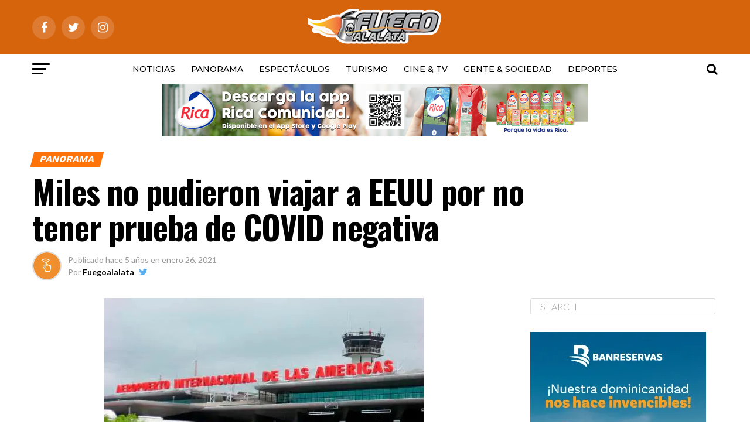

--- FILE ---
content_type: text/html; charset=UTF-8
request_url: https://fuegoalalata.do/2021/01/26/miles-no-pudieron-viajar-a-eeuu-por-no-tener-prueba-de-covid-negativa/
body_size: 19986
content:
<!DOCTYPE html>
<html lang="es">
<head>
<meta charset="UTF-8" >
<meta name="viewport" id="viewport" content="width=device-width, initial-scale=1.0, maximum-scale=1.0, minimum-scale=1.0, user-scalable=no" />
<link rel="pingback" href="https://fuegoalalata.do/xmlrpc.php" />
<meta property="og:type" content="article" />
					<meta property="og:image" content="https://i0.wp.com/fuegoalalata.do/wp-content/uploads/2019/12/las-americas_12878110_20191221002733.jpg?resize=546%2C350&#038;ssl=1" />
		<meta name="twitter:image" content="https://i0.wp.com/fuegoalalata.do/wp-content/uploads/2019/12/las-americas_12878110_20191221002733.jpg?resize=546%2C350&#038;ssl=1" />
	<meta property="og:url" content="https://fuegoalalata.do/2021/01/26/miles-no-pudieron-viajar-a-eeuu-por-no-tener-prueba-de-covid-negativa/" />
<meta property="og:title" content="Miles no pudieron viajar a EEUU por no tener prueba de COVID negativa" />
<meta property="og:description" content="Más de mil pasajeros que no pudieron viajar este martes a Estados Unidos por el Aeropuerto Internacional de Las Américas (AILA), porque no tenían a mano las pruebas PCR que requieren las autoridades de ese país, un requisito necesario para ingresar a territorio norteamericano. Los datos fueron ofrecidos por el director de comunicación corporativa de [&hellip;]" />
<meta name="twitter:card" content="summary">
<meta name="twitter:url" content="https://fuegoalalata.do/2021/01/26/miles-no-pudieron-viajar-a-eeuu-por-no-tener-prueba-de-covid-negativa/">
<meta name="twitter:title" content="Miles no pudieron viajar a EEUU por no tener prueba de COVID negativa">
<meta name="twitter:description" content="Más de mil pasajeros que no pudieron viajar este martes a Estados Unidos por el Aeropuerto Internacional de Las Américas (AILA), porque no tenían a mano las pruebas PCR que requieren las autoridades de ese país, un requisito necesario para ingresar a territorio norteamericano. Los datos fueron ofrecidos por el director de comunicación corporativa de [&hellip;]">
<title>Miles no pudieron viajar a EEUU por no tener prueba de COVID negativa &#8211; Fuegoalalata</title>
<script type="text/javascript">
/* <![CDATA[ */
window.JetpackScriptData = {"site":{"icon":"https://i0.wp.com/fuegoalalata.do/wp-content/uploads/2018/10/cropped-lelogo.png?fit=512%2C512\u0026ssl=1\u0026w=64","title":"Fuegoalalata","host":"unknown","is_wpcom_platform":false}};
/* ]]> */
</script>
<meta name='robots' content='max-image-preview:large' />
	<style>img:is([sizes="auto" i], [sizes^="auto," i]) { contain-intrinsic-size: 3000px 1500px }</style>
	<link rel='dns-prefetch' href='//secure.gravatar.com' />
<link rel='dns-prefetch' href='//stats.wp.com' />
<link rel='dns-prefetch' href='//fonts.googleapis.com' />
<link rel='dns-prefetch' href='//v0.wordpress.com' />
<link rel='preconnect' href='//i0.wp.com' />
<link rel="alternate" type="application/rss+xml" title="Fuegoalalata &raquo; Feed" href="https://fuegoalalata.do/feed/" />
<link rel="alternate" type="application/rss+xml" title="Fuegoalalata &raquo; Feed de los comentarios" href="https://fuegoalalata.do/comments/feed/" />
		<!-- This site uses the Google Analytics by MonsterInsights plugin v9.6.1 - Using Analytics tracking - https://www.monsterinsights.com/ -->
		<!-- Nota: MonsterInsights no está actualmente configurado en este sitio. El dueño del sitio necesita identificarse usando su cuenta de Google Analytics en el panel de ajustes de MonsterInsights. -->
					<!-- No tracking code set -->
				<!-- / Google Analytics by MonsterInsights -->
		<script type="text/javascript">
/* <![CDATA[ */
window._wpemojiSettings = {"baseUrl":"https:\/\/s.w.org\/images\/core\/emoji\/16.0.1\/72x72\/","ext":".png","svgUrl":"https:\/\/s.w.org\/images\/core\/emoji\/16.0.1\/svg\/","svgExt":".svg","source":{"concatemoji":"https:\/\/fuegoalalata.do\/wp-includes\/js\/wp-emoji-release.min.js?ver=6.8.3"}};
/*! This file is auto-generated */
!function(s,n){var o,i,e;function c(e){try{var t={supportTests:e,timestamp:(new Date).valueOf()};sessionStorage.setItem(o,JSON.stringify(t))}catch(e){}}function p(e,t,n){e.clearRect(0,0,e.canvas.width,e.canvas.height),e.fillText(t,0,0);var t=new Uint32Array(e.getImageData(0,0,e.canvas.width,e.canvas.height).data),a=(e.clearRect(0,0,e.canvas.width,e.canvas.height),e.fillText(n,0,0),new Uint32Array(e.getImageData(0,0,e.canvas.width,e.canvas.height).data));return t.every(function(e,t){return e===a[t]})}function u(e,t){e.clearRect(0,0,e.canvas.width,e.canvas.height),e.fillText(t,0,0);for(var n=e.getImageData(16,16,1,1),a=0;a<n.data.length;a++)if(0!==n.data[a])return!1;return!0}function f(e,t,n,a){switch(t){case"flag":return n(e,"\ud83c\udff3\ufe0f\u200d\u26a7\ufe0f","\ud83c\udff3\ufe0f\u200b\u26a7\ufe0f")?!1:!n(e,"\ud83c\udde8\ud83c\uddf6","\ud83c\udde8\u200b\ud83c\uddf6")&&!n(e,"\ud83c\udff4\udb40\udc67\udb40\udc62\udb40\udc65\udb40\udc6e\udb40\udc67\udb40\udc7f","\ud83c\udff4\u200b\udb40\udc67\u200b\udb40\udc62\u200b\udb40\udc65\u200b\udb40\udc6e\u200b\udb40\udc67\u200b\udb40\udc7f");case"emoji":return!a(e,"\ud83e\udedf")}return!1}function g(e,t,n,a){var r="undefined"!=typeof WorkerGlobalScope&&self instanceof WorkerGlobalScope?new OffscreenCanvas(300,150):s.createElement("canvas"),o=r.getContext("2d",{willReadFrequently:!0}),i=(o.textBaseline="top",o.font="600 32px Arial",{});return e.forEach(function(e){i[e]=t(o,e,n,a)}),i}function t(e){var t=s.createElement("script");t.src=e,t.defer=!0,s.head.appendChild(t)}"undefined"!=typeof Promise&&(o="wpEmojiSettingsSupports",i=["flag","emoji"],n.supports={everything:!0,everythingExceptFlag:!0},e=new Promise(function(e){s.addEventListener("DOMContentLoaded",e,{once:!0})}),new Promise(function(t){var n=function(){try{var e=JSON.parse(sessionStorage.getItem(o));if("object"==typeof e&&"number"==typeof e.timestamp&&(new Date).valueOf()<e.timestamp+604800&&"object"==typeof e.supportTests)return e.supportTests}catch(e){}return null}();if(!n){if("undefined"!=typeof Worker&&"undefined"!=typeof OffscreenCanvas&&"undefined"!=typeof URL&&URL.createObjectURL&&"undefined"!=typeof Blob)try{var e="postMessage("+g.toString()+"("+[JSON.stringify(i),f.toString(),p.toString(),u.toString()].join(",")+"));",a=new Blob([e],{type:"text/javascript"}),r=new Worker(URL.createObjectURL(a),{name:"wpTestEmojiSupports"});return void(r.onmessage=function(e){c(n=e.data),r.terminate(),t(n)})}catch(e){}c(n=g(i,f,p,u))}t(n)}).then(function(e){for(var t in e)n.supports[t]=e[t],n.supports.everything=n.supports.everything&&n.supports[t],"flag"!==t&&(n.supports.everythingExceptFlag=n.supports.everythingExceptFlag&&n.supports[t]);n.supports.everythingExceptFlag=n.supports.everythingExceptFlag&&!n.supports.flag,n.DOMReady=!1,n.readyCallback=function(){n.DOMReady=!0}}).then(function(){return e}).then(function(){var e;n.supports.everything||(n.readyCallback(),(e=n.source||{}).concatemoji?t(e.concatemoji):e.wpemoji&&e.twemoji&&(t(e.twemoji),t(e.wpemoji)))}))}((window,document),window._wpemojiSettings);
/* ]]> */
</script>
<style id='wp-emoji-styles-inline-css' type='text/css'>

	img.wp-smiley, img.emoji {
		display: inline !important;
		border: none !important;
		box-shadow: none !important;
		height: 1em !important;
		width: 1em !important;
		margin: 0 0.07em !important;
		vertical-align: -0.1em !important;
		background: none !important;
		padding: 0 !important;
	}
</style>
<link rel='stylesheet' id='mediaelement-css' href='https://fuegoalalata.do/wp-includes/js/mediaelement/mediaelementplayer-legacy.min.css?ver=4.2.17' type='text/css' media='all' />
<link rel='stylesheet' id='wp-mediaelement-css' href='https://fuegoalalata.do/wp-includes/js/mediaelement/wp-mediaelement.min.css?ver=6.8.3' type='text/css' media='all' />
<style id='jetpack-sharing-buttons-style-inline-css' type='text/css'>
.jetpack-sharing-buttons__services-list{display:flex;flex-direction:row;flex-wrap:wrap;gap:0;list-style-type:none;margin:5px;padding:0}.jetpack-sharing-buttons__services-list.has-small-icon-size{font-size:12px}.jetpack-sharing-buttons__services-list.has-normal-icon-size{font-size:16px}.jetpack-sharing-buttons__services-list.has-large-icon-size{font-size:24px}.jetpack-sharing-buttons__services-list.has-huge-icon-size{font-size:36px}@media print{.jetpack-sharing-buttons__services-list{display:none!important}}.editor-styles-wrapper .wp-block-jetpack-sharing-buttons{gap:0;padding-inline-start:0}ul.jetpack-sharing-buttons__services-list.has-background{padding:1.25em 2.375em}
</style>
<link rel='stylesheet' id='mvp-custom-style-css' href='https://fuegoalalata.do/wp-content/themes/zox-news/style.css?ver=6.8.3' type='text/css' media='all' />
<style id='mvp-custom-style-inline-css' type='text/css'>


#mvp-wallpaper {
	background: url() no-repeat 50% 0;
	}

#mvp-foot-copy a {
	color: #81cc68;
	}

#mvp-content-main p a,
.mvp-post-add-main p a {
	box-shadow: inset 0 -4px 0 #81cc68;
	}

#mvp-content-main p a:hover,
.mvp-post-add-main p a:hover {
	background: #81cc68;
	}

a,
a:visited,
.post-info-name a,
.woocommerce .woocommerce-breadcrumb a {
	color: #0be6af;
	}

#mvp-side-wrap a:hover {
	color: #0be6af;
	}

.mvp-fly-top:hover,
.mvp-vid-box-wrap,
ul.mvp-soc-mob-list li.mvp-soc-mob-com {
	background: #0be6af;
	}

nav.mvp-fly-nav-menu ul li.menu-item-has-children:after,
.mvp-feat1-left-wrap span.mvp-cd-cat,
.mvp-widget-feat1-top-story span.mvp-cd-cat,
.mvp-widget-feat2-left-cont span.mvp-cd-cat,
.mvp-widget-dark-feat span.mvp-cd-cat,
.mvp-widget-dark-sub span.mvp-cd-cat,
.mvp-vid-wide-text span.mvp-cd-cat,
.mvp-feat2-top-text span.mvp-cd-cat,
.mvp-feat3-main-story span.mvp-cd-cat,
.mvp-feat3-sub-text span.mvp-cd-cat,
.mvp-feat4-main-text span.mvp-cd-cat,
.woocommerce-message:before,
.woocommerce-info:before,
.woocommerce-message:before {
	color: #0be6af;
	}

#searchform input,
.mvp-authors-name {
	border-bottom: 1px solid #0be6af;
	}

.mvp-fly-top:hover {
	border-top: 1px solid #0be6af;
	border-left: 1px solid #0be6af;
	border-bottom: 1px solid #0be6af;
	}

.woocommerce .widget_price_filter .ui-slider .ui-slider-handle,
.woocommerce #respond input#submit.alt,
.woocommerce a.button.alt,
.woocommerce button.button.alt,
.woocommerce input.button.alt,
.woocommerce #respond input#submit.alt:hover,
.woocommerce a.button.alt:hover,
.woocommerce button.button.alt:hover,
.woocommerce input.button.alt:hover {
	background-color: #0be6af;
	}

.woocommerce-error,
.woocommerce-info,
.woocommerce-message {
	border-top-color: #0be6af;
	}

ul.mvp-feat1-list-buts li.active span.mvp-feat1-list-but,
span.mvp-widget-home-title,
span.mvp-post-cat,
span.mvp-feat1-pop-head {
	background: #ff7308;
	}

.woocommerce span.onsale {
	background-color: #ff7308;
	}

.mvp-widget-feat2-side-more-but,
.woocommerce .star-rating span:before,
span.mvp-prev-next-label,
.mvp-cat-date-wrap .sticky {
	color: #ff7308 !important;
	}

#mvp-main-nav-top,
#mvp-fly-wrap,
.mvp-soc-mob-right,
#mvp-main-nav-small-cont {
	background: #d6640d;
	}

#mvp-main-nav-small .mvp-fly-but-wrap span,
#mvp-main-nav-small .mvp-search-but-wrap span,
.mvp-nav-top-left .mvp-fly-but-wrap span,
#mvp-fly-wrap .mvp-fly-but-wrap span {
	background: #ffffff;
	}

.mvp-nav-top-right .mvp-nav-search-but,
span.mvp-fly-soc-head,
.mvp-soc-mob-right i,
#mvp-main-nav-small span.mvp-nav-search-but,
#mvp-main-nav-small .mvp-nav-menu ul li a  {
	color: #ffffff;
	}

#mvp-main-nav-small .mvp-nav-menu ul li.menu-item-has-children a:after {
	border-color: #ffffff transparent transparent transparent;
	}

#mvp-nav-top-wrap span.mvp-nav-search-but:hover,
#mvp-main-nav-small span.mvp-nav-search-but:hover {
	color: #fdacc8;
	}

#mvp-nav-top-wrap .mvp-fly-but-wrap:hover span,
#mvp-main-nav-small .mvp-fly-but-wrap:hover span,
span.mvp-woo-cart-num:hover {
	background: #fdacc8;
	}

#mvp-main-nav-bot-cont {
	background: #ffffff;
	}

#mvp-nav-bot-wrap .mvp-fly-but-wrap span,
#mvp-nav-bot-wrap .mvp-search-but-wrap span {
	background: #000000;
	}

#mvp-nav-bot-wrap span.mvp-nav-search-but,
#mvp-nav-bot-wrap .mvp-nav-menu ul li a {
	color: #000000;
	}

#mvp-nav-bot-wrap .mvp-nav-menu ul li.menu-item-has-children a:after {
	border-color: #000000 transparent transparent transparent;
	}

.mvp-nav-menu ul li:hover a {
	border-bottom: 5px solid #0be6af;
	}

#mvp-nav-bot-wrap .mvp-fly-but-wrap:hover span {
	background: #0be6af;
	}

#mvp-nav-bot-wrap span.mvp-nav-search-but:hover {
	color: #0be6af;
	}

body,
.mvp-feat1-feat-text p,
.mvp-feat2-top-text p,
.mvp-feat3-main-text p,
.mvp-feat3-sub-text p,
#searchform input,
.mvp-author-info-text,
span.mvp-post-excerpt,
.mvp-nav-menu ul li ul.sub-menu li a,
nav.mvp-fly-nav-menu ul li a,
.mvp-ad-label,
span.mvp-feat-caption,
.mvp-post-tags a,
.mvp-post-tags a:visited,
span.mvp-author-box-name a,
#mvp-author-box-text p,
.mvp-post-gallery-text p,
ul.mvp-soc-mob-list li span,
#comments,
h3#reply-title,
h2.comments,
#mvp-foot-copy p,
span.mvp-fly-soc-head,
.mvp-post-tags-header,
span.mvp-prev-next-label,
span.mvp-post-add-link-but,
#mvp-comments-button a,
#mvp-comments-button span.mvp-comment-but-text,
.woocommerce ul.product_list_widget span.product-title,
.woocommerce ul.product_list_widget li a,
.woocommerce #reviews #comments ol.commentlist li .comment-text p.meta,
.woocommerce div.product p.price,
.woocommerce div.product p.price ins,
.woocommerce div.product p.price del,
.woocommerce ul.products li.product .price del,
.woocommerce ul.products li.product .price ins,
.woocommerce ul.products li.product .price,
.woocommerce #respond input#submit,
.woocommerce a.button,
.woocommerce button.button,
.woocommerce input.button,
.woocommerce .widget_price_filter .price_slider_amount .button,
.woocommerce span.onsale,
.woocommerce-review-link,
#woo-content p.woocommerce-result-count,
.woocommerce div.product .woocommerce-tabs ul.tabs li a,
a.mvp-inf-more-but,
span.mvp-cont-read-but,
span.mvp-cd-cat,
span.mvp-cd-date,
.mvp-feat4-main-text p,
span.mvp-woo-cart-num,
span.mvp-widget-home-title2,
.wp-caption,
#mvp-content-main p.wp-caption-text,
.gallery-caption,
.mvp-post-add-main p.wp-caption-text,
#bbpress-forums,
#bbpress-forums p,
.protected-post-form input,
#mvp-feat6-text p {
	font-family: 'Lato', sans-serif;
	}

.mvp-blog-story-text p,
span.mvp-author-page-desc,
#mvp-404 p,
.mvp-widget-feat1-bot-text p,
.mvp-widget-feat2-left-text p,
.mvp-flex-story-text p,
.mvp-search-text p,
#mvp-content-main p,
.mvp-post-add-main p,
.rwp-summary,
.rwp-u-review__comment,
.mvp-feat5-mid-main-text p,
.mvp-feat5-small-main-text p {
	font-family: 'PT Serif', sans-serif;
	}

.mvp-nav-menu ul li a,
#mvp-foot-menu ul li a {
	font-family: 'Montserrat', sans-serif;
	}


.mvp-feat1-sub-text h2,
.mvp-feat1-pop-text h2,
.mvp-feat1-list-text h2,
.mvp-widget-feat1-top-text h2,
.mvp-widget-feat1-bot-text h2,
.mvp-widget-dark-feat-text h2,
.mvp-widget-dark-sub-text h2,
.mvp-widget-feat2-left-text h2,
.mvp-widget-feat2-right-text h2,
.mvp-blog-story-text h2,
.mvp-flex-story-text h2,
.mvp-vid-wide-more-text p,
.mvp-prev-next-text p,
.mvp-related-text,
.mvp-post-more-text p,
h2.mvp-authors-latest a,
.mvp-feat2-bot-text h2,
.mvp-feat3-sub-text h2,
.mvp-feat3-main-text h2,
.mvp-feat4-main-text h2,
.mvp-feat5-text h2,
.mvp-feat5-mid-main-text h2,
.mvp-feat5-small-main-text h2,
.mvp-feat5-mid-sub-text h2,
#mvp-feat6-text h2 {
	font-family: 'Work Sans', sans-serif;
	}

.mvp-feat2-top-text h2,
.mvp-feat1-feat-text h2,
h1.mvp-post-title,
h1.mvp-post-title-wide,
.mvp-drop-nav-title h4,
#mvp-content-main blockquote p,
.mvp-post-add-main blockquote p,
#mvp-404 h1,
#woo-content h1.page-title,
.woocommerce div.product .product_title,
.woocommerce ul.products li.product h3 {
	font-family: 'Oswald', sans-serif;
	}

span.mvp-feat1-pop-head,
.mvp-feat1-pop-text:before,
span.mvp-feat1-list-but,
span.mvp-widget-home-title,
.mvp-widget-feat2-side-more,
span.mvp-post-cat,
span.mvp-page-head,
h1.mvp-author-top-head,
.mvp-authors-name,
#mvp-content-main h1,
#mvp-content-main h2,
#mvp-content-main h3,
#mvp-content-main h4,
#mvp-content-main h5,
#mvp-content-main h6,
.woocommerce .related h2,
.woocommerce div.product .woocommerce-tabs .panel h2,
.woocommerce div.product .product_title,
.mvp-feat5-side-list .mvp-feat1-list-img:after {
	font-family: 'Work Sans', sans-serif;
	}

	

	.mvp-nav-links {
		display: none;
		}
		

 	.mvp-main-box {
    margin: 0 auto;
    width: 1170px;
    height: 100%;
}   
    
.mvp-feat1-feat-img img {
    margin: 0 auto;
    position: absolute;
    left: -9999px;
    right: -9999px;
    width: 100%;
    min-width: 770px;
}


.mvp-feat1-pop-img {
    background: rgba(0, 0, 0, 0);
    line-height: 0;
    overflow: hidden;
    width: 100%;
    max-height: 145px;
}

.mvp-feat1-feat-img {
    background: rgba(27, 183, 83, 0);
    line-height: 0;
    overflow: hidden;
    width: 100%;
    height: 560px;
}

.mvp-widget-feat2-right-img {
    background: rgba(0, 0, 0, 0);
    line-height: 0;
    overflow: hidden;
    width: 100%;
    max-height: 180px;
}

.mvp-feat1-sub-img img {
    margin: 0 auto;
    position: absolute;
    left: -9999px;
    right: -9999px;
    width: 100%;
    min-width: 600px;
}


.mvp-flex-story-img {
    background: rgba(224, 215, 215, 0.03);
    line-height: 0;
    overflow: hidden;
}

   
.mvp-widget-feat1-wrap, .mvp-widget-feat1-cont {
    width: 97%;
}



		
</style>
<link rel='stylesheet' id='mvp-reset-css' href='https://fuegoalalata.do/wp-content/themes/zox-news/css/reset.css?ver=6.8.3' type='text/css' media='all' />
<link rel='stylesheet' id='fontawesome-css' href='https://fuegoalalata.do/wp-content/themes/zox-news/font-awesome/css/font-awesome.css?ver=6.8.3' type='text/css' media='all' />
<link rel='stylesheet' id='mvp-fonts-css' href='//fonts.googleapis.com/css?family=Advent+Pro%3A700%26subset%3Dlatin%2Clatin-ext%2Ccyrillic%2Ccyrillic-ext%2Cgreek-ext%2Cgreek%2Cvietnamese%7COpen+Sans%3A700%26subset%3Dlatin%2Clatin-ext%2Ccyrillic%2Ccyrillic-ext%2Cgreek-ext%2Cgreek%2Cvietnamese%7CAnton%3A400%26subset%3Dlatin%2Clatin-ext%2Ccyrillic%2Ccyrillic-ext%2Cgreek-ext%2Cgreek%2Cvietnamese%7CWork+Sans%3A100%2C200%2C300%2C400%2C500%2C600%2C700%2C800%2C900%26subset%3Dlatin%2Clatin-ext%2Ccyrillic%2Ccyrillic-ext%2Cgreek-ext%2Cgreek%2Cvietnamese%7COswald%3A100%2C200%2C300%2C400%2C500%2C600%2C700%2C800%2C900%26subset%3Dlatin%2Clatin-ext%2Ccyrillic%2Ccyrillic-ext%2Cgreek-ext%2Cgreek%2Cvietnamese%7CWork+Sans%3A100%2C200%2C300%2C400%2C500%2C600%2C700%2C800%2C900%26subset%3Dlatin%2Clatin-ext%2Ccyrillic%2Ccyrillic-ext%2Cgreek-ext%2Cgreek%2Cvietnamese%7CLato%3A100%2C200%2C300%2C400%2C500%2C600%2C700%2C800%2C900%26subset%3Dlatin%2Clatin-ext%2Ccyrillic%2Ccyrillic-ext%2Cgreek-ext%2Cgreek%2Cvietnamese%7CPT+Serif%3A100%2C200%2C300%2C400%2C500%2C600%2C700%2C800%2C900%26subset%3Dlatin%2Clatin-ext%2Ccyrillic%2Ccyrillic-ext%2Cgreek-ext%2Cgreek%2Cvietnamese%7CMontserrat%3A100%2C200%2C300%2C400%2C500%2C600%2C700%2C800%2C900%26subset%3Dlatin%2Clatin-ext%2Ccyrillic%2Ccyrillic-ext%2Cgreek-ext%2Cgreek%2Cvietnamese' type='text/css' media='all' />
<link rel='stylesheet' id='mvp-media-queries-css' href='https://fuegoalalata.do/wp-content/themes/zox-news/css/media-queries.css?ver=6.8.3' type='text/css' media='all' />
<script type="text/javascript" src="https://fuegoalalata.do/wp-includes/js/jquery/jquery.min.js?ver=3.7.1" id="jquery-core-js"></script>
<script type="text/javascript" src="https://fuegoalalata.do/wp-includes/js/jquery/jquery-migrate.min.js?ver=3.4.1" id="jquery-migrate-js"></script>
<script type="text/javascript" id="jquery-js-after">
/* <![CDATA[ */
jQuery(document).ready(function() {
	jQuery(".ed389204b20b7bf79c4b36199472fab8").click(function() {
		jQuery.post(
			"https://fuegoalalata.do/wp-admin/admin-ajax.php", {
				"action": "quick_adsense_onpost_ad_click",
				"quick_adsense_onpost_ad_index": jQuery(this).attr("data-index"),
				"quick_adsense_nonce": "523ae037a0",
			}, function(response) { }
		);
	});
});
/* ]]> */
</script>
<link rel="https://api.w.org/" href="https://fuegoalalata.do/wp-json/" /><link rel="alternate" title="JSON" type="application/json" href="https://fuegoalalata.do/wp-json/wp/v2/posts/64849" /><link rel="EditURI" type="application/rsd+xml" title="RSD" href="https://fuegoalalata.do/xmlrpc.php?rsd" />
<meta name="generator" content="WordPress 6.8.3" />
<link rel="canonical" href="https://fuegoalalata.do/2021/01/26/miles-no-pudieron-viajar-a-eeuu-por-no-tener-prueba-de-covid-negativa/" />
<link rel='shortlink' href='https://wp.me/p7EyGa-gRX' />
<link rel="alternate" title="oEmbed (JSON)" type="application/json+oembed" href="https://fuegoalalata.do/wp-json/oembed/1.0/embed?url=https%3A%2F%2Ffuegoalalata.do%2F2021%2F01%2F26%2Fmiles-no-pudieron-viajar-a-eeuu-por-no-tener-prueba-de-covid-negativa%2F" />
<link rel="alternate" title="oEmbed (XML)" type="text/xml+oembed" href="https://fuegoalalata.do/wp-json/oembed/1.0/embed?url=https%3A%2F%2Ffuegoalalata.do%2F2021%2F01%2F26%2Fmiles-no-pudieron-viajar-a-eeuu-por-no-tener-prueba-de-covid-negativa%2F&#038;format=xml" />
	<style>img#wpstats{display:none}</style>
		
<!-- Jetpack Open Graph Tags -->
<meta property="og:type" content="article" />
<meta property="og:title" content="Miles no pudieron viajar a EEUU por no tener prueba de COVID negativa" />
<meta property="og:url" content="https://fuegoalalata.do/2021/01/26/miles-no-pudieron-viajar-a-eeuu-por-no-tener-prueba-de-covid-negativa/" />
<meta property="og:description" content="Más de mil pasajeros que no pudieron viajar este martes a Estados Unidos por el Aeropuerto Internacional de Las Américas (AILA), porque no tenían a mano las pruebas PCR que requieren las autoridade…" />
<meta property="article:published_time" content="2021-01-27T00:17:59+00:00" />
<meta property="article:modified_time" content="2021-01-27T00:17:59+00:00" />
<meta property="og:site_name" content="Fuegoalalata" />
<meta property="og:image" content="https://i0.wp.com/fuegoalalata.do/wp-content/uploads/2019/12/las-americas_12878110_20191221002733.jpg?fit=546%2C350&#038;ssl=1" />
<meta property="og:image:width" content="546" />
<meta property="og:image:height" content="350" />
<meta property="og:image:alt" content="" />
<meta property="og:locale" content="es_ES" />
<meta name="twitter:text:title" content="Miles no pudieron viajar a EEUU por no tener prueba de COVID negativa" />
<meta name="twitter:image" content="https://i0.wp.com/fuegoalalata.do/wp-content/uploads/2019/12/las-americas_12878110_20191221002733.jpg?fit=546%2C350&#038;ssl=1&#038;w=640" />
<meta name="twitter:card" content="summary_large_image" />

<!-- End Jetpack Open Graph Tags -->
<link rel="icon" href="https://i0.wp.com/fuegoalalata.do/wp-content/uploads/2018/10/cropped-lelogo.png?fit=32%2C32&#038;ssl=1" sizes="32x32" />
<link rel="icon" href="https://i0.wp.com/fuegoalalata.do/wp-content/uploads/2018/10/cropped-lelogo.png?fit=192%2C192&#038;ssl=1" sizes="192x192" />
<link rel="apple-touch-icon" href="https://i0.wp.com/fuegoalalata.do/wp-content/uploads/2018/10/cropped-lelogo.png?fit=180%2C180&#038;ssl=1" />
<meta name="msapplication-TileImage" content="https://i0.wp.com/fuegoalalata.do/wp-content/uploads/2018/10/cropped-lelogo.png?fit=270%2C270&#038;ssl=1" />
</head>
<body class="wp-singular post-template-default single single-post postid-64849 single-format-standard wp-theme-zox-news">
	<div id="mvp-fly-wrap">
	<div id="mvp-fly-menu-top" class="left relative">
		<div class="mvp-fly-top-out left relative">
			<div class="mvp-fly-top-in">
				<div id="mvp-fly-logo" class="left relative">
											<a href="https://fuegoalalata.do/"><img src="https://fuegoalalata.do/wp-content/uploads/2016/07/lelogo.png" alt="Fuegoalalata" data-rjs="2" /></a>
									</div><!--mvp-fly-logo-->
			</div><!--mvp-fly-top-in-->
			<div class="mvp-fly-but-wrap mvp-fly-but-menu mvp-fly-but-click">
				<span></span>
				<span></span>
				<span></span>
				<span></span>
			</div><!--mvp-fly-but-wrap-->
		</div><!--mvp-fly-top-out-->
	</div><!--mvp-fly-menu-top-->
	<div id="mvp-fly-menu-wrap">
		<nav class="mvp-fly-nav-menu left relative">
			<div class="menu-mi-container"><ul id="menu-mi" class="menu"><li id="menu-item-6" class="menu-item menu-item-type-taxonomy menu-item-object-category menu-item-6"><a href="https://fuegoalalata.do/category/noticias/">Noticias</a></li>
<li id="menu-item-17704" class="menu-item menu-item-type-taxonomy menu-item-object-category current-post-ancestor current-menu-parent current-post-parent menu-item-17704"><a href="https://fuegoalalata.do/category/panorama/">Panorama</a></li>
<li id="menu-item-7" class="menu-item menu-item-type-taxonomy menu-item-object-category menu-item-7"><a href="https://fuegoalalata.do/category/espectaculos/">Espectáculos</a></li>
<li id="menu-item-9" class="menu-item menu-item-type-taxonomy menu-item-object-category menu-item-9"><a href="https://fuegoalalata.do/category/turismo/">Turismo</a></li>
<li id="menu-item-16339" class="menu-item menu-item-type-taxonomy menu-item-object-category menu-item-16339"><a href="https://fuegoalalata.do/category/cine-tv/">CINE &#038; TV</a></li>
<li id="menu-item-463" class="menu-item menu-item-type-taxonomy menu-item-object-category menu-item-463"><a href="https://fuegoalalata.do/category/gente-sociedad/">Gente &#038; Sociedad</a></li>
<li id="menu-item-8" class="menu-item menu-item-type-taxonomy menu-item-object-category menu-item-8"><a href="https://fuegoalalata.do/category/deportes/">Deportes</a></li>
</ul></div>		</nav>
	</div><!--mvp-fly-menu-wrap-->
	<div id="mvp-fly-soc-wrap">
		<span class="mvp-fly-soc-head">Connect with us</span>
		<ul class="mvp-fly-soc-list left relative">
							<li><a href="https://www.facebook.com/Fuegoalalata.do" target="_blank" class="fa fa-facebook fa-2"></a></li>
										<li><a href="https://twitter.com/Fuegoalalata" target="_blank" class="fa fa-twitter fa-2"></a></li>
													<li><a href="https://www.instagram.com/fuegoalalata1_" target="_blank" class="fa fa-instagram fa-2"></a></li>
																	</ul>
	</div><!--mvp-fly-soc-wrap-->
</div><!--mvp-fly-wrap-->	<div id="mvp-site" class="left relative">
		<div id="mvp-search-wrap">
			<div id="mvp-search-box">
				<form method="get" id="searchform" action="https://fuegoalalata.do/">
	<input type="text" name="s" id="s" value="Search" onfocus='if (this.value == "Search") { this.value = ""; }' onblur='if (this.value == "") { this.value = "Search"; }' />
	<input type="hidden" id="searchsubmit" value="Search" />
</form>			</div><!--mvp-search-box-->
			<div class="mvp-search-but-wrap mvp-search-click">
				<span></span>
				<span></span>
			</div><!--mvp-search-but-wrap-->
		</div><!--mvp-search-wrap-->
				<div id="mvp-site-wall" class="left relative">
						<div id="mvp-site-main" class="left relative">
			<header id="mvp-main-head-wrap" class="left relative">
									<nav id="mvp-main-nav-wrap" class="left relative">
						<div id="mvp-main-nav-top" class="left relative">
							<div class="mvp-main-box">
								<div id="mvp-nav-top-wrap" class="left relative">
									<div class="mvp-nav-top-right-out left relative">
										<div class="mvp-nav-top-right-in">
											<div class="mvp-nav-top-cont left relative">
												<div class="mvp-nav-top-left-out relative">
													<div class="mvp-nav-top-left">
														<div class="mvp-nav-soc-wrap">
																															<a href="https://www.facebook.com/Fuegoalalata.do" target="_blank"><span class="mvp-nav-soc-but fa fa-facebook fa-2"></span></a>
																																														<a href="https://twitter.com/Fuegoalalata" target="_blank"><span class="mvp-nav-soc-but fa fa-twitter fa-2"></span></a>
																																														<a href="https://www.instagram.com/fuegoalalata1_" target="_blank"><span class="mvp-nav-soc-but fa fa-instagram fa-2"></span></a>
																																												</div><!--mvp-nav-soc-wrap-->
														<div class="mvp-fly-but-wrap mvp-fly-but-click left relative">
															<span></span>
															<span></span>
															<span></span>
															<span></span>
														</div><!--mvp-fly-but-wrap-->
													</div><!--mvp-nav-top-left-->
													<div class="mvp-nav-top-left-in">
														<div class="mvp-nav-top-mid left relative" itemscope itemtype="http://schema.org/Organization">
																															<a class="mvp-nav-logo-reg" itemprop="url" href="https://fuegoalalata.do/"><img itemprop="logo" src="https://fuegoalalata.do/wp-content/uploads/2016/07/lelogo.png" alt="Fuegoalalata" data-rjs="2" /></a>
																																														<a class="mvp-nav-logo-small" href="https://fuegoalalata.do/"><img src="https://fuegoalalata.do/wp-content/uploads/2016/07/lelogo.png" alt="Fuegoalalata" data-rjs="2" /></a>
																																														<h2 class="mvp-logo-title">Fuegoalalata</h2>
																																														<div class="mvp-drop-nav-title left">
																	<h4>Miles no pudieron viajar a EEUU por no tener prueba de COVID negativa</h4>
																</div><!--mvp-drop-nav-title-->
																														
															
													
														</div><!--mvp-nav-top-mid-->
													</div><!--mvp-nav-top-left-in-->
												</div><!--mvp-nav-top-left-out-->
											</div><!--mvp-nav-top-cont-->
										</div><!--mvp-nav-top-right-in-->
										<div class="mvp-nav-top-right">
																						<span class="mvp-nav-search-but fa fa-search fa-2 mvp-search-click"></span>
										</div><!--mvp-nav-top-right-->
									</div><!--mvp-nav-top-right-out-->
								</div><!--mvp-nav-top-wrap-->
							</div><!--mvp-main-box-->
						</div><!--mvp-main-nav-top-->
						<div id="mvp-main-nav-bot" class="left relative">
							<div id="mvp-main-nav-bot-cont" class="left">
								<div class="mvp-main-box">
									<div id="mvp-nav-bot-wrap" class="left">
										<div class="mvp-nav-bot-right-out left">
											<div class="mvp-nav-bot-right-in">
												<div class="mvp-nav-bot-cont left">
													<div class="mvp-nav-bot-left-out">
														<div class="mvp-nav-bot-left left relative">
															<div class="mvp-fly-but-wrap mvp-fly-but-click left relative">
																<span></span>
																<span></span>
																<span></span>
																<span></span>
															</div><!--mvp-fly-but-wrap-->
														</div><!--mvp-nav-bot-left-->
														<div class="mvp-nav-bot-left-in">
															<div class="mvp-nav-menu left">
																<div class="menu-mi-container"><ul id="menu-mi-1" class="menu"><li class="menu-item menu-item-type-taxonomy menu-item-object-category menu-item-6"><a href="https://fuegoalalata.do/category/noticias/">Noticias</a></li>
<li class="menu-item menu-item-type-taxonomy menu-item-object-category current-post-ancestor current-menu-parent current-post-parent menu-item-17704"><a href="https://fuegoalalata.do/category/panorama/">Panorama</a></li>
<li class="menu-item menu-item-type-taxonomy menu-item-object-category menu-item-7"><a href="https://fuegoalalata.do/category/espectaculos/">Espectáculos</a></li>
<li class="menu-item menu-item-type-taxonomy menu-item-object-category menu-item-9"><a href="https://fuegoalalata.do/category/turismo/">Turismo</a></li>
<li class="menu-item menu-item-type-taxonomy menu-item-object-category menu-item-16339"><a href="https://fuegoalalata.do/category/cine-tv/">CINE &#038; TV</a></li>
<li class="menu-item menu-item-type-taxonomy menu-item-object-category menu-item-463"><a href="https://fuegoalalata.do/category/gente-sociedad/">Gente &#038; Sociedad</a></li>
<li class="menu-item menu-item-type-taxonomy menu-item-object-category menu-item-8"><a href="https://fuegoalalata.do/category/deportes/">Deportes</a></li>
</ul></div>															</div><!--mvp-nav-menu-->
														</div><!--mvp-nav-bot-left-in-->
													</div><!--mvp-nav-bot-left-out-->
												</div><!--mvp-nav-bot-cont-->
											</div><!--mvp-nav-bot-right-in-->
											<div class="mvp-nav-bot-right left relative">
												<span class="mvp-nav-search-but fa fa-search fa-2 mvp-search-click"></span>
											</div><!--mvp-nav-bot-right-->
										</div><!--mvp-nav-bot-right-out-->
									</div><!--mvp-nav-bot-wrap-->
								</div><!--mvp-main-nav-bot-cont-->
							</div><!--mvp-main-box-->
						</div><!--mvp-main-nav-bot-->
					</nav><!--mvp-main-nav-wrap-->
								<script data-ad-client="ca-pub-6959226101866615" async src="https://pagead2.googlesyndication.com/pagead/js/adsbygoogle.js"></script>
			</header><!--mvp-main-head-wrap-->
			<div id="mvp-main-body-wrap" class="left relative">
				
			<a href="https://www.gruporica.com/" target="_blank" rel="noopener"><img class="aligncenter wp-image-73250 size-full" src="http://fuegoalalata.do/wp-content/uploads/2021/10/Rica_Unicode_Banner_728x908314.png" alt="" width="728" height="90" /></a>
				
				<br>
				<article id="mvp-article-wrap" itemscope itemtype="http://schema.org/NewsArticle">
			<meta itemscope itemprop="mainEntityOfPage"  itemType="https://schema.org/WebPage" itemid="https://fuegoalalata.do/2021/01/26/miles-no-pudieron-viajar-a-eeuu-por-no-tener-prueba-de-covid-negativa/"/>
						<div id="mvp-article-cont" class="left relative">
			<div class="mvp-main-box">
				<div id="mvp-post-main" class="left relative">
										<header id="mvp-post-head" class="left relative">
						<h3 class="mvp-post-cat left relative"><a class="mvp-post-cat-link" href="https://fuegoalalata.do/category/panorama/"><span class="mvp-post-cat left">Panorama</span></a></h3>
						<h1 class="mvp-post-title left entry-title" itemprop="headline">Miles no pudieron viajar a EEUU por no tener prueba de COVID negativa</h1>
																			<div class="mvp-author-info-wrap left relative">
								<div class="mvp-author-info-thumb left relative">
									<img alt='' src='https://secure.gravatar.com/avatar/5cd764e1a93ff6bf816699906ffe1aad9d9e38d1e4ef6bcc73790ba6b65f3be4?s=46&#038;d=mm&#038;r=g' srcset='https://secure.gravatar.com/avatar/5cd764e1a93ff6bf816699906ffe1aad9d9e38d1e4ef6bcc73790ba6b65f3be4?s=92&#038;d=mm&#038;r=g 2x' class='avatar avatar-46 photo' height='46' width='46' decoding='async'/>								</div><!--mvp-author-info-thumb-->
								<div class="mvp-author-info-text left relative">
									<div class="mvp-author-info-date left relative">
										<p>Publicado hace </p> <span class="mvp-post-date">5 años </span> <p>en</p> <span class="mvp-post-date updated"><time class="post-date updated" itemprop="datePublished" datetime="2021-01-26">enero 26, 2021</time></span>
										<meta itemprop="dateModified" content="2021-01-26"/>
									</div><!--mvp-author-info-date-->
									<div class="mvp-author-info-name left relative" itemprop="author" itemscope itemtype="https://schema.org/Person">
										<p>Por</p> <span class="author-name vcard fn author" itemprop="name"><a href="https://fuegoalalata.do/author/fiordaliza-abreu/" title="Entradas de Fuegoalalata" rel="author">Fuegoalalata</a></span> <a href="" class="mvp-twit-but" target="_blank"><span class="mvp-author-info-twit-but"><i class="fa fa-twitter fa-2"></i></span></a>
									</div><!--mvp-author-info-name-->
								</div><!--mvp-author-info-text-->
							</div><!--mvp-author-info-wrap-->
											</header>
										<div class="mvp-post-main-out left relative">
						<div class="mvp-post-main-in">
							<div id="mvp-post-content" class="left relative">
																																																														<div id="mvp-post-feat-img" class="left relative mvp-post-feat-img-wide2" itemprop="image" itemscope itemtype="https://schema.org/ImageObject">
												<img width="546" height="350" src="https://fuegoalalata.do/wp-content/uploads/2019/12/las-americas_12878110_20191221002733.jpg" class="attachment- size- wp-post-image" alt="" decoding="async" fetchpriority="high" srcset="https://i0.wp.com/fuegoalalata.do/wp-content/uploads/2019/12/las-americas_12878110_20191221002733.jpg?w=546&amp;ssl=1 546w, https://i0.wp.com/fuegoalalata.do/wp-content/uploads/2019/12/las-americas_12878110_20191221002733.jpg?resize=300%2C192&amp;ssl=1 300w" sizes="(max-width: 546px) 100vw, 546px" />																								<meta itemprop="url" content="https://i0.wp.com/fuegoalalata.do/wp-content/uploads/2019/12/las-americas_12878110_20191221002733.jpg?resize=546%2C350&#038;ssl=1">
												<meta itemprop="width" content="546">
												<meta itemprop="height" content="350">
											</div><!--mvp-post-feat-img-->
																																																														<div id="mvp-content-wrap" class="left relative">
									<div class="mvp-post-soc-out right relative">
																																		<div class="mvp-post-soc-wrap left relative">
		<ul class="mvp-post-soc-list left relative">
			<a href="#" onclick="window.open('http://www.facebook.com/sharer.php?u=https://fuegoalalata.do/2021/01/26/miles-no-pudieron-viajar-a-eeuu-por-no-tener-prueba-de-covid-negativa/&amp;t=Miles no pudieron viajar a EEUU por no tener prueba de COVID negativa', 'facebookShare', 'width=626,height=436'); return false;" title="Share on Facebook">
			<li class="mvp-post-soc-fb">
				<i class="fa fa-2 fa-facebook" aria-hidden="true"></i>
			</li>
			</a>
			<a href="#" onclick="window.open('http://twitter.com/share?text=Miles no pudieron viajar a EEUU por no tener prueba de COVID negativa -&amp;url=https://fuegoalalata.do/2021/01/26/miles-no-pudieron-viajar-a-eeuu-por-no-tener-prueba-de-covid-negativa/', 'twitterShare', 'width=626,height=436'); return false;" title="Tweet This Post">
			<li class="mvp-post-soc-twit">
				<i class="fa fa-2 fa-twitter" aria-hidden="true"></i>
			</li>
			</a>
			<a href="#" onclick="window.open('http://pinterest.com/pin/create/button/?url=https://fuegoalalata.do/2021/01/26/miles-no-pudieron-viajar-a-eeuu-por-no-tener-prueba-de-covid-negativa/&amp;media=https://i0.wp.com/fuegoalalata.do/wp-content/uploads/2019/12/las-americas_12878110_20191221002733.jpg?resize=546%2C350&#038;ssl=1&amp;description=Miles no pudieron viajar a EEUU por no tener prueba de COVID negativa', 'pinterestShare', 'width=750,height=350'); return false;" title="Pin This Post">
			<li class="mvp-post-soc-pin">
				<i class="fa fa-2 fa-pinterest-p" aria-hidden="true"></i>
			</li>
			</a>
			<a href="mailto:?subject=Miles no pudieron viajar a EEUU por no tener prueba de COVID negativa&amp;BODY=I found this article interesting and thought of sharing it with you. Check it out: https://fuegoalalata.do/2021/01/26/miles-no-pudieron-viajar-a-eeuu-por-no-tener-prueba-de-covid-negativa/">
			<li class="mvp-post-soc-email">
				<i class="fa fa-2 fa-envelope" aria-hidden="true"></i>
			</li>
			</a>
					</ul>
	</div><!--mvp-post-soc-wrap-->
	<div id="mvp-soc-mob-wrap">
		<div class="mvp-soc-mob-out left relative">
			<div class="mvp-soc-mob-in">
				<div class="mvp-soc-mob-left left relative">
					<ul class="mvp-soc-mob-list left relative">
						<a href="#" onclick="window.open('http://www.facebook.com/sharer.php?u=https://fuegoalalata.do/2021/01/26/miles-no-pudieron-viajar-a-eeuu-por-no-tener-prueba-de-covid-negativa/&amp;t=Miles no pudieron viajar a EEUU por no tener prueba de COVID negativa', 'facebookShare', 'width=626,height=436'); return false;" title="Share on Facebook">
						<li class="mvp-soc-mob-fb">
							<i class="fa fa-facebook" aria-hidden="true"></i><span class="mvp-soc-mob-fb">Share</span>
						</li>
						</a>
						<a href="#" onclick="window.open('http://twitter.com/share?text=Miles no pudieron viajar a EEUU por no tener prueba de COVID negativa -&amp;url=https://fuegoalalata.do/2021/01/26/miles-no-pudieron-viajar-a-eeuu-por-no-tener-prueba-de-covid-negativa/', 'twitterShare', 'width=626,height=436'); return false;" title="Tweet This Post">
						<li class="mvp-soc-mob-twit">
							<i class="fa fa-twitter" aria-hidden="true"></i><span class="mvp-soc-mob-fb">Tweet</span>
						</li>
						</a>
						<a href="#" onclick="window.open('http://pinterest.com/pin/create/button/?url=https://fuegoalalata.do/2021/01/26/miles-no-pudieron-viajar-a-eeuu-por-no-tener-prueba-de-covid-negativa/&amp;media=https://i0.wp.com/fuegoalalata.do/wp-content/uploads/2019/12/las-americas_12878110_20191221002733.jpg?resize=546%2C350&#038;ssl=1&amp;description=Miles no pudieron viajar a EEUU por no tener prueba de COVID negativa', 'pinterestShare', 'width=750,height=350'); return false;" title="Pin This Post">
						<li class="mvp-soc-mob-pin">
							<i class="fa fa-pinterest-p" aria-hidden="true"></i>
						</li>
						</a>
						<a href="whatsapp://send?text=Miles no pudieron viajar a EEUU por no tener prueba de COVID negativa https://fuegoalalata.do/2021/01/26/miles-no-pudieron-viajar-a-eeuu-por-no-tener-prueba-de-covid-negativa/"><div class="whatsapp-share"><span class="whatsapp-but1">
						<li class="mvp-soc-mob-what">
							<i class="fa fa-whatsapp" aria-hidden="true"></i>
						</li>
						</a>
						<a href="mailto:?subject=Miles no pudieron viajar a EEUU por no tener prueba de COVID negativa&amp;BODY=I found this article interesting and thought of sharing it with you. Check it out: https://fuegoalalata.do/2021/01/26/miles-no-pudieron-viajar-a-eeuu-por-no-tener-prueba-de-covid-negativa/">
						<li class="mvp-soc-mob-email">
							<i class="fa fa-envelope-o" aria-hidden="true"></i>
						</li>
						</a>
											</ul>
				</div><!--mvp-soc-mob-left-->
			</div><!--mvp-soc-mob-in-->
			<div class="mvp-soc-mob-right left relative">
				<i class="fa fa-ellipsis-h" aria-hidden="true"></i>
			</div><!--mvp-soc-mob-right-->
		</div><!--mvp-soc-mob-out-->
	</div><!--mvp-soc-mob-wrap-->
																															<div class="mvp-post-soc-in">
											<div id="mvp-content-body" class="left relative">
												<div id="mvp-content-body-top" class=left relative">
																																							<div id="mvp-content-main" class="left relative">
														<p>Más de mil pasajeros que no pudieron viajar este martes a Estados Unidos por el Aeropuerto Internacional de Las Américas (AILA), porque no tenían a mano las pruebas PCR que requieren las autoridades de ese país, un requisito necesario para ingresar a territorio norteamericano.</p>
<p>Los datos fueron ofrecidos por el director de comunicación corporativa de Aeropuertos Dominicanos XXI (Aerodom), Luis José López, quien dijo que los viajeros quedaron varados al no poder presentar por escrito los resultados de las pruebas.</p>
<p>Asimismo, explicó que el laboratorio clínico Amadita que en la mañana tuvo dificultades para iniciar sus labores de elaboración de pruebas, comenzó la tarde de este martes a trabajar, por lo que permitirá que muchos pasajeros puedan hacerse el test rápidamente y viajar.</p>
<p>La mayoría de los viajeros afectados tenían reservación en la aerolínea JetBlue Airways, que realiza operaciones regulares desde el AILA hacia ciudades de Estados Unidos.</p>
<p>Para este día las aerolíneas de este tipo programaron la realización de 28 operaciones hacia Estados Unidos.  </p>
<p>“Esperamos que ahora que el laboratorio está trabajando que muchos pasajeros se realicen el test de COVID-19 y de esa manera puedan abordar su vuelo hacia Estados Unidos”, expresó López.</p>
<p>En el primer vuelo de United Airlines se quedaron 85 viajeros, y en el de la tarde unos 62 fueron afectados, los cuales quedaron varados en la terminal de Las Américas.  </p>
<p>Las nuevas medidas del Gobierno de EE.UU., que entraron este martes en vigencia, establecen que para los pasajeros internacionales de dos años o más tendrán que presentar como requisitos una prueba negativa de COVID-19 como medida preventiva para controlar la expansión del virus.</p>
<p>De acuerdo con los detalles ofrecidos, las líneas aéreas absorberán los gastos extras de los viajeros por concepto de cambios de boletos y de fecha de salida, tomando en consideración la situación creada por la pandemia.</p>
<p>Además, están contribuyendo para que los viajeros varados puedan ser ubicados en otros vuelos de las mismas líneas aéreas.</p>
<p>Algunos pasajeros se quejaron de que, al no poder viajar a tiempo a Estados Unidos, corren el riesgo de perder sus empleos por no presentarse en el tiempo que expiraban su vacación.</p>
<p>Manuel Rosario Martínez, uno de los viajeros afectados que no pudo viajar en la mañana de este martes explicó que trabaja en una factoría y tenían hasta el 27 para presentarse a su trabajo.</p>
<p>“Mi situación es difícil, porque como tu sabrá los empleos están difícil en Estados Unidos, después de la pandemia y el que tiene una fuente segura de trabajo tiene que asegurarlo”, señaló Rosario Martínez residente en Villa Francisca de Santo Domingo.</p>
<p>Otros de perjudicados con la situación es Rosa Rodríguez Sánchez, quien logró hacerse la prueba rápida y esperaba un asiento en uno de los vuelos de JetBlue Airways, que saldría en horas de la madrugada con destino a Nueva York.</p>
<p>“Yo trabajo en Manhattan, cuidando a un anciano desde hace varios años y no puedo perder mi trabajo. Vine aquí a visitar a mis familiares y tenía que regresar, y ahora estoy pasando por esta situación”, indicó la dama.</p>
<p>Se registraron casos de viajeros que actuaron con prontitud y lograron realizarse la prueba rápida y trasladarse al aeropuerto.</p>
<p>Frente a los mostradores de las líneas aéreas se podían observar a numerosas personas con el documento en las manos, reclamando ante los empleados su traslado a Estados Unidos.  </p>
<p>FUENTE: Listín Diario</p>
																											</div><!--mvp-content-main-->
													<div id="mvp-content-bot" class="left">
																												<div class="mvp-post-tags">
															<span class="mvp-post-tags-header">Related Topics:</span><span itemprop="keywords"></span>
														</div><!--mvp-post-tags-->
														<div class="posts-nav-link">
																													</div><!--posts-nav-link-->
																																											<div id="mvp-author-box-wrap" class="left relative">
																<div class="mvp-author-box-out right relative">
																	<div id="mvp-author-box-img" class="left relative">
																		<img alt='' src='https://secure.gravatar.com/avatar/5cd764e1a93ff6bf816699906ffe1aad9d9e38d1e4ef6bcc73790ba6b65f3be4?s=60&#038;d=mm&#038;r=g' srcset='https://secure.gravatar.com/avatar/5cd764e1a93ff6bf816699906ffe1aad9d9e38d1e4ef6bcc73790ba6b65f3be4?s=120&#038;d=mm&#038;r=g 2x' class='avatar avatar-60 photo' height='60' width='60' decoding='async'/>																	</div><!--mvp-author-box-img-->
																	<div class="mvp-author-box-in">
																		<div id="mvp-author-box-head" class="left relative">
																			<span class="mvp-author-box-name left relative"><a href="https://fuegoalalata.do/author/fiordaliza-abreu/" title="Entradas de Fuegoalalata" rel="author">Fuegoalalata</a></span>
																			<div id="mvp-author-box-soc-wrap" class="left relative">
																																									<a href="mailto:Fiorabreu007@gmail.com"><span class="mvp-author-box-soc fa fa-envelope-square fa-2"></span></a>
																																																																																																																																																															</div><!--mvp-author-box-soc-wrap-->
																		</div><!--mvp-author-box-head-->
																	</div><!--mvp-author-box-in-->
																</div><!--mvp-author-box-out-->
																<div id="mvp-author-box-text" class="left relative">
																	<p></p>
																</div><!--mvp-author-box-text-->
															</div><!--mvp-author-box-wrap-->
																												<div class="mvp-org-wrap" itemprop="publisher" itemscope itemtype="https://schema.org/Organization">
															<div class="mvp-org-logo" itemprop="logo" itemscope itemtype="https://schema.org/ImageObject">
																																	<img src="https://fuegoalalata.do/wp-content/uploads/2016/07/lelogo.png"/>
																	<meta itemprop="url" content="https://fuegoalalata.do/wp-content/uploads/2016/07/lelogo.png">
																															</div><!--mvp-org-logo-->
															<meta itemprop="name" content="Fuegoalalata">
														</div><!--mvp-org-wrap-->
													</div><!--mvp-content-bot-->
												</div><!--mvp-content-body-top-->
												<div class="mvp-cont-read-wrap">
																																																					<div id="mvp-related-posts" class="left relative">
															<h4 class="mvp-widget-home-title">
																<span class="mvp-widget-home-title">Más fuego!</span>
															</h4>
																													</div><!--mvp-related-posts-->
																																						</div><!--mvp-cont-read-wrap-->
											</div><!--mvp-content-body-->
										</div><!--mvp-post-soc-in-->
									</div><!--mvp-post-soc-out-->
								</div><!--mvp-content-wrap-->
													<div id="mvp-post-add-box">
								<div id="mvp-post-add-wrap" class="left relative">
																			<div class="mvp-post-add-story left relative">
											<div class="mvp-post-add-head left relative">
												<h3 class="mvp-post-cat left relative"><a class="mvp-post-cat-link" href="https://fuegoalalata.do/category/panorama/"><span class="mvp-post-cat left">Panorama</span></a></h3>
												<h1 class="mvp-post-title left">Sexta edición de Plásticos por Juguetes recolecta más de 4 millones de botellas plásticas</h1>
																																					<div class="mvp-author-info-wrap left relative">
														<div class="mvp-author-info-thumb left relative">
															<img alt='' src='https://secure.gravatar.com/avatar/5cd764e1a93ff6bf816699906ffe1aad9d9e38d1e4ef6bcc73790ba6b65f3be4?s=46&#038;d=mm&#038;r=g' srcset='https://secure.gravatar.com/avatar/5cd764e1a93ff6bf816699906ffe1aad9d9e38d1e4ef6bcc73790ba6b65f3be4?s=92&#038;d=mm&#038;r=g 2x' class='avatar avatar-46 photo' height='46' width='46' loading='lazy' decoding='async'/>														</div><!--mvp-author-info-thumb-->
														<div class="mvp-author-info-text left relative">
															<div class="mvp-author-info-date left relative">
																<p>Publicado hace </p> <span class="mvp-post-date">3 días </span> <p>en</p> <span class="mvp-post-date">enero 11, 2026</span>
															</div><!--mvp-author-info-date-->
															<div class="mvp-author-info-name left relative">
																<p>Por</p> <span class="author-name"><a href="https://fuegoalalata.do/author/fiordaliza-abreu/" title="Entradas de Fuegoalalata" rel="author">Fuegoalalata</a></span> <a href="" class="mvp-twit-but" target="_blank"><span class="mvp-author-info-twit-but"><i class="fa fa-twitter fa-2"></i></span></a>
															</div><!--mvp-author-info-name-->
														</div><!--mvp-author-info-text-->
													</div><!--mvp-author-info-wrap-->
																							</div><!--mvp-post-add-head-->
											<div class="mvp-post-add-body left relative">
																																							<div class="mvp-post-add-img left relative">
															<img width="1600" height="1067" src="https://fuegoalalata.do/wp-content/uploads/2026/01/IMG-20260111-WA0032.jpg" class="attachment- size- wp-post-image" alt="" decoding="async" loading="lazy" srcset="https://i0.wp.com/fuegoalalata.do/wp-content/uploads/2026/01/IMG-20260111-WA0032.jpg?w=1600&amp;ssl=1 1600w, https://i0.wp.com/fuegoalalata.do/wp-content/uploads/2026/01/IMG-20260111-WA0032.jpg?resize=300%2C200&amp;ssl=1 300w, https://i0.wp.com/fuegoalalata.do/wp-content/uploads/2026/01/IMG-20260111-WA0032.jpg?resize=1024%2C683&amp;ssl=1 1024w, https://i0.wp.com/fuegoalalata.do/wp-content/uploads/2026/01/IMG-20260111-WA0032.jpg?resize=768%2C512&amp;ssl=1 768w, https://i0.wp.com/fuegoalalata.do/wp-content/uploads/2026/01/IMG-20260111-WA0032.jpg?resize=1536%2C1024&amp;ssl=1 1536w, https://i0.wp.com/fuegoalalata.do/wp-content/uploads/2026/01/IMG-20260111-WA0032.jpg?w=1480 1480w" sizes="auto, (max-width: 1600px) 100vw, 1600px" />														</div><!--mvp-post-feat-img-->
																																																			<div class="mvp-post-add-cont left relative">
													<div class="mvp-post-add-main right relative">
														<p>La Alcaldía del Distrito Nacional recolectó cuatro millones 23 mil 865 botellitas plásticas en la sexta edición de Plásticos por Juguetes, una actividad desarrollada este domingo en el Palacio Municipal con total orden y seguridad.</p>
<p>Esta cifra se suma a los 33 millones de las ediciones anteriores de PxJ y Plásticos por Escolares, totalizando más de 37 millones, afianzándose como el evento más grande de conciencia ambiental que se realiza en el país.</p>
<p>“Estoy muy feliz de estar aquí esta mañana de manera especial en esta sexta versión de Plásticos por Juguetes, es una inmensa bendición la que nos da Dios, que nos permite para darle alegría a algo tan especial como son nuestros niños y niñas”, manifestó Carolina Mejía.</p>
<p>La alcaldesa del Distrito Nacional afirmó la importancia de ver los rostros de los niños felices por recibir sus anhelados juguetes, esa misma alegría contagia a todos los colaboradores por hacer posible esta gran actividad.</p>
<p>“Yo les quiero un fuerte aplauso por el esfuerzo de amor que aquí se realiza”, dijo, al reconocer el gran apoyo recibido del sector privado para hacer posible Plásticos por Juguetes 2026.</p>
<p><img data-recalc-dims="1" loading="lazy" decoding="async" class="size-full wp-image-102252 aligncenter" src="https://i0.wp.com/fuegoalalata.do/wp-content/uploads/2026/01/IMG-20260111-WA0036.jpg?resize=740%2C416" alt="" width="740" height="416" srcset="https://i0.wp.com/fuegoalalata.do/wp-content/uploads/2026/01/IMG-20260111-WA0036.jpg?w=1600&amp;ssl=1 1600w, https://i0.wp.com/fuegoalalata.do/wp-content/uploads/2026/01/IMG-20260111-WA0036.jpg?resize=300%2C169&amp;ssl=1 300w, https://i0.wp.com/fuegoalalata.do/wp-content/uploads/2026/01/IMG-20260111-WA0036.jpg?resize=1024%2C576&amp;ssl=1 1024w, https://i0.wp.com/fuegoalalata.do/wp-content/uploads/2026/01/IMG-20260111-WA0036.jpg?resize=768%2C432&amp;ssl=1 768w, https://i0.wp.com/fuegoalalata.do/wp-content/uploads/2026/01/IMG-20260111-WA0036.jpg?resize=1536%2C864&amp;ssl=1 1536w, https://i0.wp.com/fuegoalalata.do/wp-content/uploads/2026/01/IMG-20260111-WA0036.jpg?w=1480 1480w" sizes="auto, (max-width: 740px) 100vw, 740px" /></p>
<p>En ese sentido, la alcaldesa entregó reconocimientos en nombre de la Alcaldía del Distrito Nacional a representantes de Propagas, Banco Popular, Banreservas, Café Santo Domingo y Banco BHD por ser aliados de la ciudad apoyando de forma sostenida a distintas versiones de Plásticos por Juguetes.</p>
<p>Más de 350 uniformados brindaron asistencia para garantizar el orden, la seguridad y el bienestar de todos los participantes en el tradicional canje que lleva alegría y educación sobre el reciclaje a toda la familia capitaleña.</p>
<p>Además, hubo vigilancia aérea en las filas, carpa para niños extraviados, hospital móvil, ambulancias y equipos de rescate.</p>
<p>En ese sentido, estuvieron presentes miembros de la Policía Nacional, Armada de la República Dominicana, Fuerza de Tarea Conjunta Ciudad Tranquila, Digesett, Defensa Civil, Cuerpo de Bomberos del DN, Sistema Nacional de Atención a Emergencias y Seguridad 9-1-1, Cruz Roja, Policía Municipal, Dirección de Servicios de Atención a Emergencias Extrahospitalarias, Defensoría y Uso de Espacios públicos y seguridad privada.</p>
<p>La sexta versión de Plásticos por Juguetes se llevará a cabo gracias al apoyo de Propagas, Banco Popular, BHD, Seaboard, Grupo Ramos, Referencia Laboratorio Clínico, Industrias Bisonó, Martí, Banco Caribe, Olé, Farmacias GBC, Hilos de Amor, Coca Cola, Uepa Tickets, Banreservas, McDonalds y Café Santo Domingo.</p>
													</div><!--mvp-post-add-main-->
													<div class="mvp-post-add-link">
														<a href="https://fuegoalalata.do/2026/01/11/sexta-edicion-de-plasticos-por-juguetes-recolecta-mas-de-4-millones-de-botellas-plasticas/" rel="bookmark"><span class="mvp-post-add-link-but">Continuar leyendo </span></a>
													</div><!--mvp-post-add-link-->
												</div><!--mvp-post-add-cont-->
											</div><!--mvp-post-add-body-->
										</div><!--mvp-post-add-story-->
																			<div class="mvp-post-add-story left relative">
											<div class="mvp-post-add-head left relative">
												<h3 class="mvp-post-cat left relative"><a class="mvp-post-cat-link" href="https://fuegoalalata.do/category/panorama/"><span class="mvp-post-cat left">Panorama</span></a></h3>
												<h1 class="mvp-post-title left">Alcaldía DN destaca impacto social y ambiental del programa “Plásticos por Juguetes”</h1>
																																					<div class="mvp-author-info-wrap left relative">
														<div class="mvp-author-info-thumb left relative">
															<img alt='' src='https://secure.gravatar.com/avatar/5cd764e1a93ff6bf816699906ffe1aad9d9e38d1e4ef6bcc73790ba6b65f3be4?s=46&#038;d=mm&#038;r=g' srcset='https://secure.gravatar.com/avatar/5cd764e1a93ff6bf816699906ffe1aad9d9e38d1e4ef6bcc73790ba6b65f3be4?s=92&#038;d=mm&#038;r=g 2x' class='avatar avatar-46 photo' height='46' width='46' loading='lazy' decoding='async'/>														</div><!--mvp-author-info-thumb-->
														<div class="mvp-author-info-text left relative">
															<div class="mvp-author-info-date left relative">
																<p>Publicado hace </p> <span class="mvp-post-date">4 días </span> <p>en</p> <span class="mvp-post-date">enero 11, 2026</span>
															</div><!--mvp-author-info-date-->
															<div class="mvp-author-info-name left relative">
																<p>Por</p> <span class="author-name"><a href="https://fuegoalalata.do/author/fiordaliza-abreu/" title="Entradas de Fuegoalalata" rel="author">Fuegoalalata</a></span> <a href="" class="mvp-twit-but" target="_blank"><span class="mvp-author-info-twit-but"><i class="fa fa-twitter fa-2"></i></span></a>
															</div><!--mvp-author-info-name-->
														</div><!--mvp-author-info-text-->
													</div><!--mvp-author-info-wrap-->
																							</div><!--mvp-post-add-head-->
											<div class="mvp-post-add-body left relative">
																																							<div class="mvp-post-add-img left relative">
															<img width="1200" height="592" src="https://fuegoalalata.do/wp-content/uploads/2026/01/690c0d8d3f51b.jpeg" class="attachment- size- wp-post-image" alt="" decoding="async" loading="lazy" srcset="https://i0.wp.com/fuegoalalata.do/wp-content/uploads/2026/01/690c0d8d3f51b.jpeg?w=1200&amp;ssl=1 1200w, https://i0.wp.com/fuegoalalata.do/wp-content/uploads/2026/01/690c0d8d3f51b.jpeg?resize=300%2C148&amp;ssl=1 300w, https://i0.wp.com/fuegoalalata.do/wp-content/uploads/2026/01/690c0d8d3f51b.jpeg?resize=1024%2C505&amp;ssl=1 1024w, https://i0.wp.com/fuegoalalata.do/wp-content/uploads/2026/01/690c0d8d3f51b.jpeg?resize=768%2C379&amp;ssl=1 768w" sizes="auto, (max-width: 1200px) 100vw, 1200px" />														</div><!--mvp-post-feat-img-->
																																																			<div class="mvp-post-add-cont left relative">
													<div class="mvp-post-add-main right relative">
														<p>La alcaldía resaltó el impacto positivo del programa “Plásticos por Juguetes”, una iniciativa que combina la alegría para niños y niñas con la educación ambiental y el fortalecimiento del compromiso ciudadano, durante la celebración de su sexta edición.</p>
<p>La alcaldesa agradeció a los medios de comunicación por visibilizar el esfuerzo colectivo que hace posible esta jornada, así como a los colaboradores de la alcaldía, al Concejo de Regidores, funcionarios públicos y representantes de distintas instituciones que acompañaron el evento.</p>
<p>“Somos un equipo de gente trabajadora y comprometida, que ha aprendido de cada experiencia para mejorar cada año. Esta sexta versión es el resultado de ese aprendizaje”, expresó la funcionaria, al destacar el nivel de organización alcanzado en esta edición.</p>
<p>Informó que los plásticos recolectados son entregados a fundaciones e instituciones que los transforman en mobiliario urbano y otros usos alternativos, contribuyendo a la economía circular. Detalló que, entre las seis versiones de Plásticos por Juguetes y las dos ediciones de Plásticos por Escolares, se han retirado más de 33 millones de botellas plásticas de cañadas, ríos y calles.</p>
<p>La alcaldesa subrayó que esta iniciativa también ayuda a reducir inundaciones al mantener limpios los imbornales, especialmente ante los efectos del cambio climático, pero enfatizó que el principal logro del programa es la educación de niños y niñas en valores ambientales y de responsabilidad social.</p>
<p>“Compensamos el esfuerzo de las familias con juguetes de buena calidad, pero sobre todo procuramos que cada persona se sienta valorada y apreciada durante todo el proceso”, afirmó.</p>
<p>El programa Plásticos por Juguetes se consolida así como un modelo de gestión social y ambiental, demostrando que es posible unir la solidaridad, la educación y el cuidado del medio ambiente en beneficio de la comunidad.</p>
													</div><!--mvp-post-add-main-->
													<div class="mvp-post-add-link">
														<a href="https://fuegoalalata.do/2026/01/11/alcaldia-dn-destaca-impacto-social-y-ambiental-del-programa-plasticos-por-juguetes/" rel="bookmark"><span class="mvp-post-add-link-but">Continuar leyendo </span></a>
													</div><!--mvp-post-add-link-->
												</div><!--mvp-post-add-cont-->
											</div><!--mvp-post-add-body-->
										</div><!--mvp-post-add-story-->
																	</div><!--mvp-post-add-wrap-->
							</div><!--mvp-post-add-box-->
													</div><!--mvp-post-content-->
						</div><!--mvp-post-main-in-->
													<div id="mvp-side-wrap" class="left relative">
						<section id="search-4" class="mvp-side-widget widget_search"><form method="get" id="searchform" action="https://fuegoalalata.do/">
	<input type="text" name="s" id="s" value="Search" onfocus='if (this.value == "Search") { this.value = ""; }' onblur='if (this.value == "") { this.value = "Search"; }' />
	<input type="hidden" id="searchsubmit" value="Search" />
</form></section><section id="media_image-190" class="mvp-side-widget widget_media_image"><a href="https://youtu.be/DeIJPhY18SQ?si=MIB0KQQgjO5cnw7Fbraid=0AAAAApCxMLDOepgsbIlVpd3JLfARToPOe&#038;gclid=Cj0KCQjw4qHEBhCDARIsALYKFNOdldVqoNHUgp-fGlLPp_eZ4Rux_tUuhsJ37zQOF47A7nZzEVaZEEcaAjROEALw_wcB"><img width="300" height="250" src="https://i0.wp.com/fuegoalalata.do/wp-content/uploads/2025/10/Medios-Digitales-Campan%E2%95%A0aa-Institucional-2025_300x250.jpg?fit=300%2C250&amp;ssl=1" class="image wp-image-100457  attachment-full size-full" alt="" style="max-width: 100%; height: auto;" decoding="async" loading="lazy" /></a></section><section id="media_image-198" class="mvp-side-widget widget_media_image"><a href="https://youtu.be/PBatGK2XPQM?si=6s5p8Bd6hoHoQygA"><img width="300" height="375" src="https://i0.wp.com/fuegoalalata.do/wp-content/uploads/2025/11/SnapInsta.to_570216678_18344329411200169_2412870234041682863_n.jpg?fit=300%2C375&amp;ssl=1" class="image wp-image-101346  attachment-300x375 size-300x375" alt="" style="max-width: 100%; height: auto;" decoding="async" loading="lazy" srcset="https://i0.wp.com/fuegoalalata.do/wp-content/uploads/2025/11/SnapInsta.to_570216678_18344329411200169_2412870234041682863_n.jpg?w=1080&amp;ssl=1 1080w, https://i0.wp.com/fuegoalalata.do/wp-content/uploads/2025/11/SnapInsta.to_570216678_18344329411200169_2412870234041682863_n.jpg?resize=240%2C300&amp;ssl=1 240w, https://i0.wp.com/fuegoalalata.do/wp-content/uploads/2025/11/SnapInsta.to_570216678_18344329411200169_2412870234041682863_n.jpg?resize=819%2C1024&amp;ssl=1 819w, https://i0.wp.com/fuegoalalata.do/wp-content/uploads/2025/11/SnapInsta.to_570216678_18344329411200169_2412870234041682863_n.jpg?resize=768%2C960&amp;ssl=1 768w" sizes="auto, (max-width: 300px) 100vw, 300px" /></a></section><section id="media_image-194" class="mvp-side-widget widget_media_image"><a href="https://caasd.gob.do/"><img width="300" height="250" src="https://i0.wp.com/fuegoalalata.do/wp-content/uploads/2025/10/01_Banner_300x250_Oct_2025-01.jpg?fit=300%2C250&amp;ssl=1" class="image wp-image-100757  attachment-medium size-medium" alt="" style="max-width: 100%; height: auto;" decoding="async" loading="lazy" srcset="https://i0.wp.com/fuegoalalata.do/wp-content/uploads/2025/10/01_Banner_300x250_Oct_2025-01.jpg?w=1250&amp;ssl=1 1250w, https://i0.wp.com/fuegoalalata.do/wp-content/uploads/2025/10/01_Banner_300x250_Oct_2025-01.jpg?resize=300%2C250&amp;ssl=1 300w, https://i0.wp.com/fuegoalalata.do/wp-content/uploads/2025/10/01_Banner_300x250_Oct_2025-01.jpg?resize=1024%2C854&amp;ssl=1 1024w, https://i0.wp.com/fuegoalalata.do/wp-content/uploads/2025/10/01_Banner_300x250_Oct_2025-01.jpg?resize=768%2C640&amp;ssl=1 768w" sizes="auto, (max-width: 300px) 100vw, 300px" /></a></section><section id="media_image-178" class="mvp-side-widget widget_media_image"><a href="https://olebonos.com.do/?fbclid=PAZXh0bgNhZW0CMTEAc3J0YwZhcHBfaWQPNTY3MDY3MzQzMzUyNDI3AAGnAJnzbcZkL-sDHw434d36T1axmAMXb8rvo0KQzdVT4yWIOVxJB39tg610c2Y_aem_e94lrV1IA-oqbsdbXlq7_Q"><img width="300" height="400" src="https://i0.wp.com/fuegoalalata.do/wp-content/uploads/2025/12/SnapInsta.to_588873013_18544807987037365_3010239462994067906_n.jpg?fit=300%2C400&amp;ssl=1" class="image wp-image-101659  attachment-300x400 size-300x400" alt="" style="max-width: 100%; height: auto;" decoding="async" loading="lazy" srcset="https://i0.wp.com/fuegoalalata.do/wp-content/uploads/2025/12/SnapInsta.to_588873013_18544807987037365_3010239462994067906_n.jpg?w=1080&amp;ssl=1 1080w, https://i0.wp.com/fuegoalalata.do/wp-content/uploads/2025/12/SnapInsta.to_588873013_18544807987037365_3010239462994067906_n.jpg?resize=225%2C300&amp;ssl=1 225w, https://i0.wp.com/fuegoalalata.do/wp-content/uploads/2025/12/SnapInsta.to_588873013_18544807987037365_3010239462994067906_n.jpg?resize=768%2C1024&amp;ssl=1 768w" sizes="auto, (max-width: 300px) 100vw, 300px" /></a></section><section id="media_image-204" class="mvp-side-widget widget_media_image"><a href="https://dikesa.com/"><img width="300" height="367" src="https://i0.wp.com/fuegoalalata.do/wp-content/uploads/2025/10/1000787936-e1761831381927.jpg?fit=300%2C367&amp;ssl=1" class="image wp-image-101021  attachment-300x367 size-300x367" alt="" style="max-width: 100%; height: auto;" decoding="async" loading="lazy" /></a></section><section id="media_image-201" class="mvp-side-widget widget_media_image"><img width="300" height="250" src="https://i0.wp.com/fuegoalalata.do/wp-content/uploads/2025/09/Logo-Santo-Domingo-300x250-azul-1.png?fit=300%2C250&amp;ssl=1" class="image wp-image-100058  attachment-medium size-medium" alt="" style="max-width: 100%; height: auto;" decoding="async" loading="lazy" srcset="https://i0.wp.com/fuegoalalata.do/wp-content/uploads/2025/09/Logo-Santo-Domingo-300x250-azul-1.png?w=1250&amp;ssl=1 1250w, https://i0.wp.com/fuegoalalata.do/wp-content/uploads/2025/09/Logo-Santo-Domingo-300x250-azul-1.png?resize=300%2C250&amp;ssl=1 300w, https://i0.wp.com/fuegoalalata.do/wp-content/uploads/2025/09/Logo-Santo-Domingo-300x250-azul-1.png?resize=1024%2C854&amp;ssl=1 1024w, https://i0.wp.com/fuegoalalata.do/wp-content/uploads/2025/09/Logo-Santo-Domingo-300x250-azul-1.png?resize=768%2C640&amp;ssl=1 768w" sizes="auto, (max-width: 300px) 100vw, 300px" /></section><section id="media_image-163" class="mvp-side-widget widget_media_image"><a href="https://www.godominicanrepublic.com/es/blog/turismo-interno/"><img width="300" height="600" src="https://i0.wp.com/fuegoalalata.do/wp-content/uploads/2022/09/300x600-03.jpg?fit=300%2C600&amp;ssl=1" class="image wp-image-81054  attachment-full size-full" alt="" style="max-width: 100%; height: auto;" decoding="async" loading="lazy" srcset="https://i0.wp.com/fuegoalalata.do/wp-content/uploads/2022/09/300x600-03.jpg?w=300&amp;ssl=1 300w, https://i0.wp.com/fuegoalalata.do/wp-content/uploads/2022/09/300x600-03.jpg?resize=150%2C300&amp;ssl=1 150w" sizes="auto, (max-width: 300px) 100vw, 300px" /></a></section><section id="media_image-114" class="mvp-side-widget widget_media_image"><a href="https://www.gruporica.com/"><img width="300" height="300" src="https://i0.wp.com/fuegoalalata.do/wp-content/uploads/2025/01/Snapinst.app_473034546_989449559885177_6490598694426099968_n_1080.jpg?fit=300%2C300&amp;ssl=1" class="image wp-image-95084  attachment-medium size-medium" alt="" style="max-width: 100%; height: auto;" decoding="async" loading="lazy" srcset="https://i0.wp.com/fuegoalalata.do/wp-content/uploads/2025/01/Snapinst.app_473034546_989449559885177_6490598694426099968_n_1080.jpg?w=1080&amp;ssl=1 1080w, https://i0.wp.com/fuegoalalata.do/wp-content/uploads/2025/01/Snapinst.app_473034546_989449559885177_6490598694426099968_n_1080.jpg?resize=300%2C300&amp;ssl=1 300w, https://i0.wp.com/fuegoalalata.do/wp-content/uploads/2025/01/Snapinst.app_473034546_989449559885177_6490598694426099968_n_1080.jpg?resize=1024%2C1024&amp;ssl=1 1024w, https://i0.wp.com/fuegoalalata.do/wp-content/uploads/2025/01/Snapinst.app_473034546_989449559885177_6490598694426099968_n_1080.jpg?resize=150%2C150&amp;ssl=1 150w, https://i0.wp.com/fuegoalalata.do/wp-content/uploads/2025/01/Snapinst.app_473034546_989449559885177_6490598694426099968_n_1080.jpg?resize=768%2C768&amp;ssl=1 768w, https://i0.wp.com/fuegoalalata.do/wp-content/uploads/2025/01/Snapinst.app_473034546_989449559885177_6490598694426099968_n_1080.jpg?resize=80%2C80&amp;ssl=1 80w" sizes="auto, (max-width: 300px) 100vw, 300px" /></a></section><section id="top-posts-2" class="mvp-side-widget widget_top-posts"><div class="mvp-widget-home-head"><h4 class="mvp-widget-home-title"><span class="mvp-widget-home-title">Lo más Trending de hoy</span></h4></div><div class='widgets-grid-layout no-grav'>
<div class="widget-grid-view-image"><a href="https://fuegoalalata.do/2026/01/13/la-condenaron-a-12-anos-de-prision-por-un-robo-que-dice-no-cometio-envia-carta-a-yeni-berenice/" title="La condenaron a 12 años de prisión por un robo que dice no cometió; envía carta a Yeni Berenice" class="bump-view" data-bump-view="tp"><img loading="lazy" width="200" height="200" src="https://i0.wp.com/fuegoalalata.do/wp-content/uploads/2026/01/Yokairy-Julianny-Sosa-Asencio.webp?fit=930%2C620&#038;ssl=1&#038;resize=200%2C200" srcset="https://i0.wp.com/fuegoalalata.do/wp-content/uploads/2026/01/Yokairy-Julianny-Sosa-Asencio.webp?fit=930%2C620&amp;ssl=1&amp;resize=200%2C200 1x, https://i0.wp.com/fuegoalalata.do/wp-content/uploads/2026/01/Yokairy-Julianny-Sosa-Asencio.webp?fit=930%2C620&amp;ssl=1&amp;resize=300%2C300 1.5x, https://i0.wp.com/fuegoalalata.do/wp-content/uploads/2026/01/Yokairy-Julianny-Sosa-Asencio.webp?fit=930%2C620&amp;ssl=1&amp;resize=400%2C400 2x, https://i0.wp.com/fuegoalalata.do/wp-content/uploads/2026/01/Yokairy-Julianny-Sosa-Asencio.webp?fit=930%2C620&amp;ssl=1&amp;resize=600%2C600 3x, https://i0.wp.com/fuegoalalata.do/wp-content/uploads/2026/01/Yokairy-Julianny-Sosa-Asencio.webp?fit=930%2C620&amp;ssl=1&amp;resize=800%2C800 4x" alt="La condenaron a 12 años de prisión por un robo que dice no cometió; envía carta a Yeni Berenice" data-pin-nopin="true"/></a></div><div class="widget-grid-view-image"><a href="https://fuegoalalata.do/2026/01/12/kiara-romero-sobrevive-milagrosamente-tras-incendiarse-su-vehiculo-en-la-autopista-duarte/" title="Kiara Romero sale ilesa tras incendiarse su vehículo en la autopista Duarte" class="bump-view" data-bump-view="tp"><img loading="lazy" width="200" height="200" src="https://i0.wp.com/fuegoalalata.do/wp-content/uploads/2026/01/Kiara-Romero-incencio.jpg?fit=1200%2C800&#038;ssl=1&#038;resize=200%2C200" srcset="https://i0.wp.com/fuegoalalata.do/wp-content/uploads/2026/01/Kiara-Romero-incencio.jpg?fit=1200%2C800&amp;ssl=1&amp;resize=200%2C200 1x, https://i0.wp.com/fuegoalalata.do/wp-content/uploads/2026/01/Kiara-Romero-incencio.jpg?fit=1200%2C800&amp;ssl=1&amp;resize=300%2C300 1.5x, https://i0.wp.com/fuegoalalata.do/wp-content/uploads/2026/01/Kiara-Romero-incencio.jpg?fit=1200%2C800&amp;ssl=1&amp;resize=400%2C400 2x, https://i0.wp.com/fuegoalalata.do/wp-content/uploads/2026/01/Kiara-Romero-incencio.jpg?fit=1200%2C800&amp;ssl=1&amp;resize=600%2C600 3x, https://i0.wp.com/fuegoalalata.do/wp-content/uploads/2026/01/Kiara-Romero-incencio.jpg?fit=1200%2C800&amp;ssl=1&amp;resize=800%2C800 4x" alt="Kiara Romero sale ilesa tras incendiarse su vehículo en la autopista Duarte" data-pin-nopin="true"/></a></div><div class="widget-grid-view-image"><a href="https://fuegoalalata.do/2016/10/11/video-una-novia-se-deja-manosear-por-dinero-en-su-boda/" title="Video: Una novia se deja manosear por dinero en su boda" class="bump-view" data-bump-view="tp"><img loading="lazy" width="200" height="200" src="https://i0.wp.com/fuegoalalata.do/wp-content/uploads/2016/10/video-una-novia-se-deja-manosear.jpg?fit=480%2C360&#038;ssl=1&#038;resize=200%2C200" srcset="https://i0.wp.com/fuegoalalata.do/wp-content/uploads/2016/10/video-una-novia-se-deja-manosear.jpg?fit=480%2C360&amp;ssl=1&amp;resize=200%2C200 1x, https://i0.wp.com/fuegoalalata.do/wp-content/uploads/2016/10/video-una-novia-se-deja-manosear.jpg?fit=480%2C360&amp;ssl=1&amp;resize=300%2C300 1.5x, https://i0.wp.com/fuegoalalata.do/wp-content/uploads/2016/10/video-una-novia-se-deja-manosear.jpg?fit=480%2C360&amp;ssl=1&amp;resize=400%2C400 2x" alt="Video: Una novia se deja manosear por dinero en su boda" data-pin-nopin="true"/></a></div><div class="widget-grid-view-image"><a href="https://fuegoalalata.do/2020/04/23/romeo-santos-revela-que-miriam-cruz-fue-su-crush-de-la-infancia/" title="Romeo Santos revela que Miriam Cruz fue su “crush” de la infancia" class="bump-view" data-bump-view="tp"><img loading="lazy" width="200" height="200" src="https://i0.wp.com/fuegoalalata.do/wp-content/uploads/2020/04/romeo-santos-revela-que-miriam-cruz-fue-su-crush-de-la-infancia.jpeg?fit=460%2C460&#038;ssl=1&#038;resize=200%2C200" srcset="https://i0.wp.com/fuegoalalata.do/wp-content/uploads/2020/04/romeo-santos-revela-que-miriam-cruz-fue-su-crush-de-la-infancia.jpeg?fit=460%2C460&amp;ssl=1&amp;resize=200%2C200 1x, https://i0.wp.com/fuegoalalata.do/wp-content/uploads/2020/04/romeo-santos-revela-que-miriam-cruz-fue-su-crush-de-la-infancia.jpeg?fit=460%2C460&amp;ssl=1&amp;resize=300%2C300 1.5x, https://i0.wp.com/fuegoalalata.do/wp-content/uploads/2020/04/romeo-santos-revela-que-miriam-cruz-fue-su-crush-de-la-infancia.jpeg?fit=460%2C460&amp;ssl=1&amp;resize=400%2C400 2x" alt="Romeo Santos revela que Miriam Cruz fue su “crush” de la infancia" data-pin-nopin="true"/></a></div><div class="widget-grid-view-image"><a href="https://fuegoalalata.do/2026/01/09/cuales-perspectivas-propone-el-record-de-11-millones-676-mil-de-visitantes-al-pais-en-2025/" title="¿Cuáles perspectivas propone el récord de más de 11 millones de visitantes al país en 2025?" class="bump-view" data-bump-view="tp"><img loading="lazy" width="200" height="200" src="https://i0.wp.com/fuegoalalata.do/wp-content/uploads/2026/01/our-marina-is-the-perfect.jpg?fit=800%2C500&#038;ssl=1&#038;resize=200%2C200" srcset="https://i0.wp.com/fuegoalalata.do/wp-content/uploads/2026/01/our-marina-is-the-perfect.jpg?fit=800%2C500&amp;ssl=1&amp;resize=200%2C200 1x, https://i0.wp.com/fuegoalalata.do/wp-content/uploads/2026/01/our-marina-is-the-perfect.jpg?fit=800%2C500&amp;ssl=1&amp;resize=300%2C300 1.5x, https://i0.wp.com/fuegoalalata.do/wp-content/uploads/2026/01/our-marina-is-the-perfect.jpg?fit=800%2C500&amp;ssl=1&amp;resize=400%2C400 2x, https://i0.wp.com/fuegoalalata.do/wp-content/uploads/2026/01/our-marina-is-the-perfect.jpg?fit=800%2C500&amp;ssl=1&amp;resize=600%2C600 3x, https://i0.wp.com/fuegoalalata.do/wp-content/uploads/2026/01/our-marina-is-the-perfect.jpg?fit=800%2C500&amp;ssl=1&amp;resize=800%2C800 4x" alt="¿Cuáles perspectivas propone el récord de más de 11 millones de visitantes al país en 2025?" data-pin-nopin="true"/></a></div><div class="widget-grid-view-image"><a href="https://fuegoalalata.do/2021/02/10/gobierno-comprara-30-mil-quintales-semillas-de-habichuela-para-garantizar-siembra-y-estabilidad-en-precio/" title="Gobierno comprará 30 mil quintales semillas de habichuela para garantizar siembra y estabilidad en precio" class="bump-view" data-bump-view="tp"><img loading="lazy" width="200" height="200" src="https://i0.wp.com/fuegoalalata.do/wp-content/uploads/2021/02/habichuela.jpg?fit=512%2C343&#038;ssl=1&#038;resize=200%2C200" srcset="https://i0.wp.com/fuegoalalata.do/wp-content/uploads/2021/02/habichuela.jpg?fit=512%2C343&amp;ssl=1&amp;resize=200%2C200 1x, https://i0.wp.com/fuegoalalata.do/wp-content/uploads/2021/02/habichuela.jpg?fit=512%2C343&amp;ssl=1&amp;resize=300%2C300 1.5x, https://i0.wp.com/fuegoalalata.do/wp-content/uploads/2021/02/habichuela.jpg?fit=512%2C343&amp;ssl=1&amp;resize=400%2C400 2x" alt="Gobierno comprará 30 mil quintales semillas de habichuela para garantizar siembra y estabilidad en precio" data-pin-nopin="true"/></a></div><div class="widget-grid-view-image"><a href="https://fuegoalalata.do/2026/01/11/cinco-personas-murieron-junto-a-yeison-jimenez-en-accidente-de-avioneta/" title="Cinco personas murieron junto a Yeison Jiménez en accidente de avioneta" class="bump-view" data-bump-view="tp"><img loading="lazy" width="200" height="200" src="https://i0.wp.com/fuegoalalata.do/wp-content/uploads/2026/01/yeison.webp?fit=800%2C607&#038;ssl=1&#038;resize=200%2C200" srcset="https://i0.wp.com/fuegoalalata.do/wp-content/uploads/2026/01/yeison.webp?fit=800%2C607&amp;ssl=1&amp;resize=200%2C200 1x, https://i0.wp.com/fuegoalalata.do/wp-content/uploads/2026/01/yeison.webp?fit=800%2C607&amp;ssl=1&amp;resize=300%2C300 1.5x, https://i0.wp.com/fuegoalalata.do/wp-content/uploads/2026/01/yeison.webp?fit=800%2C607&amp;ssl=1&amp;resize=400%2C400 2x, https://i0.wp.com/fuegoalalata.do/wp-content/uploads/2026/01/yeison.webp?fit=800%2C607&amp;ssl=1&amp;resize=600%2C600 3x, https://i0.wp.com/fuegoalalata.do/wp-content/uploads/2026/01/yeison.webp?fit=800%2C607&amp;ssl=1&amp;resize=800%2C800 4x" alt="Cinco personas murieron junto a Yeison Jiménez en accidente de avioneta" data-pin-nopin="true"/></a></div></div>
</section><section id="mvp_tabber_widget-3" class="mvp-side-widget mvp_tabber_widget">
			<div class="mvp-widget-tab-wrap left relative">
				<div class="mvp-feat1-list-wrap left relative">
					<div class="mvp-feat1-list-head-wrap left relative">
						<ul class="mvp-feat1-list-buts left relative">
							<li class="mvp-feat-col-tab"><a href="#mvp-tab-col1"><span class="mvp-feat1-list-but">Populares</span></a></li>
															<li><a href="#mvp-tab-col2"><span class="mvp-feat1-list-but">Recientes</span></a></li>
																				</ul>
					</div><!--mvp-feat1-list-head-wrap-->
					<div id="mvp-tab-col1" class="mvp-feat1-list left relative mvp-tab-col-cont">
																								</div><!--mvp-tab-col1-->
										<div id="mvp-tab-col2" class="mvp-feat1-list left relative mvp-tab-col-cont">
																					<a href="https://fuegoalalata.do/2026/01/13/fellito-subervi-supervisa-avances-de-ampliacion-acueducto-barrera-de-salinidad/" rel="bookmark">
								<div class="mvp-feat1-list-cont left relative">
																			<div class="mvp-feat1-list-out relative">
											<div class="mvp-feat1-list-img left relative">
												<img width="80" height="80" src="https://i0.wp.com/fuegoalalata.do/wp-content/uploads/2026/01/IMG-20260113-WA0030.jpg?resize=80%2C80&amp;ssl=1" class="attachment-mvp-small-thumb size-mvp-small-thumb wp-post-image" alt="" decoding="async" loading="lazy" srcset="https://i0.wp.com/fuegoalalata.do/wp-content/uploads/2026/01/IMG-20260113-WA0030.jpg?resize=150%2C150&amp;ssl=1 150w, https://i0.wp.com/fuegoalalata.do/wp-content/uploads/2026/01/IMG-20260113-WA0030.jpg?resize=80%2C80&amp;ssl=1 80w, https://i0.wp.com/fuegoalalata.do/wp-content/uploads/2026/01/IMG-20260113-WA0030.jpg?zoom=3&amp;resize=80%2C80 240w" sizes="auto, (max-width: 80px) 100vw, 80px" />											</div><!--mvp-feat1-list-img-->
											<div class="mvp-feat1-list-in">
												<div class="mvp-feat1-list-text">
													<div class="mvp-cat-date-wrap left relative">
														<span class="mvp-cd-cat left relative">Actualidad</span><span class="mvp-cd-date left relative">1 día </span>
													</div><!--mvp-cat-date-wrap-->
													<h2>Fellito Suberví supervisa avances de ampliación acueducto Barrera de Salinidad</h2>
												</div><!--mvp-feat1-list-text-->
											</div><!--mvp-feat1-list-in-->
										</div><!--mvp-feat1-list-out-->
																	</div><!--mvp-feat1-list-cont-->
								</a>
															<a href="https://fuegoalalata.do/2026/01/13/aguilera-juramenta-a-luis-valdez-como-nuevo-vicepresidente-ejecutivo-de-seguros-reservas/" rel="bookmark">
								<div class="mvp-feat1-list-cont left relative">
																			<div class="mvp-feat1-list-out relative">
											<div class="mvp-feat1-list-img left relative">
												<img width="80" height="80" src="https://i0.wp.com/fuegoalalata.do/wp-content/uploads/2026/01/IMG-20260113-WA0025-scaled.jpg?resize=80%2C80&amp;ssl=1" class="attachment-mvp-small-thumb size-mvp-small-thumb wp-post-image" alt="" decoding="async" loading="lazy" srcset="https://i0.wp.com/fuegoalalata.do/wp-content/uploads/2026/01/IMG-20260113-WA0025-scaled.jpg?resize=150%2C150&amp;ssl=1 150w, https://i0.wp.com/fuegoalalata.do/wp-content/uploads/2026/01/IMG-20260113-WA0025-scaled.jpg?resize=80%2C80&amp;ssl=1 80w, https://i0.wp.com/fuegoalalata.do/wp-content/uploads/2026/01/IMG-20260113-WA0025-scaled.jpg?zoom=3&amp;resize=80%2C80 240w" sizes="auto, (max-width: 80px) 100vw, 80px" />											</div><!--mvp-feat1-list-img-->
											<div class="mvp-feat1-list-in">
												<div class="mvp-feat1-list-text">
													<div class="mvp-cat-date-wrap left relative">
														<span class="mvp-cd-cat left relative">Finanzas</span><span class="mvp-cd-date left relative">1 día </span>
													</div><!--mvp-cat-date-wrap-->
													<h2>Aguilera juramenta a Luis Valdez como nuevo vicepresidente ejecutivo de Seguros Reservas</h2>
												</div><!--mvp-feat1-list-text-->
											</div><!--mvp-feat1-list-in-->
										</div><!--mvp-feat1-list-out-->
																	</div><!--mvp-feat1-list-cont-->
								</a>
															<a href="https://fuegoalalata.do/2026/01/13/la-condenaron-a-12-anos-de-prision-por-un-robo-que-dice-no-cometio-envia-carta-a-yeni-berenice/" rel="bookmark">
								<div class="mvp-feat1-list-cont left relative">
																			<div class="mvp-feat1-list-out relative">
											<div class="mvp-feat1-list-img left relative">
												<img width="80" height="80" src="https://i0.wp.com/fuegoalalata.do/wp-content/uploads/2026/01/Yokairy-Julianny-Sosa-Asencio.webp?resize=80%2C80&amp;ssl=1" class="attachment-mvp-small-thumb size-mvp-small-thumb wp-post-image" alt="" decoding="async" loading="lazy" srcset="https://i0.wp.com/fuegoalalata.do/wp-content/uploads/2026/01/Yokairy-Julianny-Sosa-Asencio.webp?resize=150%2C150&amp;ssl=1 150w, https://i0.wp.com/fuegoalalata.do/wp-content/uploads/2026/01/Yokairy-Julianny-Sosa-Asencio.webp?resize=80%2C80&amp;ssl=1 80w, https://i0.wp.com/fuegoalalata.do/wp-content/uploads/2026/01/Yokairy-Julianny-Sosa-Asencio.webp?zoom=3&amp;resize=80%2C80 240w" sizes="auto, (max-width: 80px) 100vw, 80px" />											</div><!--mvp-feat1-list-img-->
											<div class="mvp-feat1-list-in">
												<div class="mvp-feat1-list-text">
													<div class="mvp-cat-date-wrap left relative">
														<span class="mvp-cd-cat left relative">Noticias</span><span class="mvp-cd-date left relative">2 días </span>
													</div><!--mvp-cat-date-wrap-->
													<h2>La condenaron a 12 años de prisión por un robo que dice no cometió; envía carta a Yeni Berenice</h2>
												</div><!--mvp-feat1-list-text-->
											</div><!--mvp-feat1-list-in-->
										</div><!--mvp-feat1-list-out-->
																	</div><!--mvp-feat1-list-cont-->
								</a>
															<a href="https://fuegoalalata.do/2026/01/13/aplazan-para-marzo-audiencia-preliminar-contra-hermanos-espaillat-por-desplome-del-jet-set/" rel="bookmark">
								<div class="mvp-feat1-list-cont left relative">
																			<div class="mvp-feat1-list-out relative">
											<div class="mvp-feat1-list-img left relative">
												<img width="80" height="80" src="https://i0.wp.com/fuegoalalata.do/wp-content/uploads/2026/01/692c69a4e6e4a.png?resize=80%2C80&amp;ssl=1" class="attachment-mvp-small-thumb size-mvp-small-thumb wp-post-image" alt="" decoding="async" loading="lazy" srcset="https://i0.wp.com/fuegoalalata.do/wp-content/uploads/2026/01/692c69a4e6e4a.png?resize=150%2C150&amp;ssl=1 150w, https://i0.wp.com/fuegoalalata.do/wp-content/uploads/2026/01/692c69a4e6e4a.png?resize=80%2C80&amp;ssl=1 80w, https://i0.wp.com/fuegoalalata.do/wp-content/uploads/2026/01/692c69a4e6e4a.png?zoom=3&amp;resize=80%2C80 240w" sizes="auto, (max-width: 80px) 100vw, 80px" />											</div><!--mvp-feat1-list-img-->
											<div class="mvp-feat1-list-in">
												<div class="mvp-feat1-list-text">
													<div class="mvp-cat-date-wrap left relative">
														<span class="mvp-cd-cat left relative">Noticias</span><span class="mvp-cd-date left relative">2 días </span>
													</div><!--mvp-cat-date-wrap-->
													<h2>Caso Jet Set: aplazan para marzo audiencia preliminar contra hermanos Espaillat</h2>
												</div><!--mvp-feat1-list-text-->
											</div><!--mvp-feat1-list-in-->
										</div><!--mvp-feat1-list-out-->
																	</div><!--mvp-feat1-list-cont-->
								</a>
															<a href="https://fuegoalalata.do/2026/01/13/familiares-236-victimas-de-la-discoteca-jet-set-piden-justicia/" rel="bookmark">
								<div class="mvp-feat1-list-cont left relative">
																			<div class="mvp-feat1-list-out relative">
											<div class="mvp-feat1-list-img left relative">
												<img width="80" height="80" src="https://i0.wp.com/fuegoalalata.do/wp-content/uploads/2026/01/Untitled-13.jpg?resize=80%2C80&amp;ssl=1" class="attachment-mvp-small-thumb size-mvp-small-thumb wp-post-image" alt="" decoding="async" loading="lazy" srcset="https://i0.wp.com/fuegoalalata.do/wp-content/uploads/2026/01/Untitled-13.jpg?resize=150%2C150&amp;ssl=1 150w, https://i0.wp.com/fuegoalalata.do/wp-content/uploads/2026/01/Untitled-13.jpg?resize=80%2C80&amp;ssl=1 80w, https://i0.wp.com/fuegoalalata.do/wp-content/uploads/2026/01/Untitled-13.jpg?zoom=3&amp;resize=80%2C80 240w" sizes="auto, (max-width: 80px) 100vw, 80px" />											</div><!--mvp-feat1-list-img-->
											<div class="mvp-feat1-list-in">
												<div class="mvp-feat1-list-text">
													<div class="mvp-cat-date-wrap left relative">
														<span class="mvp-cd-cat left relative">Noticias</span><span class="mvp-cd-date left relative">2 días </span>
													</div><!--mvp-cat-date-wrap-->
													<h2>Familiares 236 víctimas de la discoteca Jet Set piden justicia</h2>
												</div><!--mvp-feat1-list-text-->
											</div><!--mvp-feat1-list-in-->
										</div><!--mvp-feat1-list-out-->
																	</div><!--mvp-feat1-list-cont-->
								</a>
																		</div><!--mvp-tab-col2-->
														</div><!--mvp-feat1-list-wrap-->
			</div><!--mvp-widget-tab-wrap-->

		</section><section id="top-posts-3" class="mvp-side-widget widget_top-posts"><div class="mvp-widget-home-head"><h4 class="mvp-widget-home-title"><span class="mvp-widget-home-title">Lo más Trending de hoy</span></h4></div><div class='widgets-grid-layout no-grav'>
<div class="widget-grid-view-image"><a href="https://fuegoalalata.do/2026/01/13/la-condenaron-a-12-anos-de-prision-por-un-robo-que-dice-no-cometio-envia-carta-a-yeni-berenice/" title="La condenaron a 12 años de prisión por un robo que dice no cometió; envía carta a Yeni Berenice" class="bump-view" data-bump-view="tp"><img loading="lazy" width="200" height="200" src="https://i0.wp.com/fuegoalalata.do/wp-content/uploads/2026/01/Yokairy-Julianny-Sosa-Asencio.webp?fit=930%2C620&#038;ssl=1&#038;resize=200%2C200" srcset="https://i0.wp.com/fuegoalalata.do/wp-content/uploads/2026/01/Yokairy-Julianny-Sosa-Asencio.webp?fit=930%2C620&amp;ssl=1&amp;resize=200%2C200 1x, https://i0.wp.com/fuegoalalata.do/wp-content/uploads/2026/01/Yokairy-Julianny-Sosa-Asencio.webp?fit=930%2C620&amp;ssl=1&amp;resize=300%2C300 1.5x, https://i0.wp.com/fuegoalalata.do/wp-content/uploads/2026/01/Yokairy-Julianny-Sosa-Asencio.webp?fit=930%2C620&amp;ssl=1&amp;resize=400%2C400 2x, https://i0.wp.com/fuegoalalata.do/wp-content/uploads/2026/01/Yokairy-Julianny-Sosa-Asencio.webp?fit=930%2C620&amp;ssl=1&amp;resize=600%2C600 3x, https://i0.wp.com/fuegoalalata.do/wp-content/uploads/2026/01/Yokairy-Julianny-Sosa-Asencio.webp?fit=930%2C620&amp;ssl=1&amp;resize=800%2C800 4x" alt="La condenaron a 12 años de prisión por un robo que dice no cometió; envía carta a Yeni Berenice" data-pin-nopin="true"/></a></div><div class="widget-grid-view-image"><a href="https://fuegoalalata.do/2026/01/12/kiara-romero-sobrevive-milagrosamente-tras-incendiarse-su-vehiculo-en-la-autopista-duarte/" title="Kiara Romero sale ilesa tras incendiarse su vehículo en la autopista Duarte" class="bump-view" data-bump-view="tp"><img loading="lazy" width="200" height="200" src="https://i0.wp.com/fuegoalalata.do/wp-content/uploads/2026/01/Kiara-Romero-incencio.jpg?fit=1200%2C800&#038;ssl=1&#038;resize=200%2C200" srcset="https://i0.wp.com/fuegoalalata.do/wp-content/uploads/2026/01/Kiara-Romero-incencio.jpg?fit=1200%2C800&amp;ssl=1&amp;resize=200%2C200 1x, https://i0.wp.com/fuegoalalata.do/wp-content/uploads/2026/01/Kiara-Romero-incencio.jpg?fit=1200%2C800&amp;ssl=1&amp;resize=300%2C300 1.5x, https://i0.wp.com/fuegoalalata.do/wp-content/uploads/2026/01/Kiara-Romero-incencio.jpg?fit=1200%2C800&amp;ssl=1&amp;resize=400%2C400 2x, https://i0.wp.com/fuegoalalata.do/wp-content/uploads/2026/01/Kiara-Romero-incencio.jpg?fit=1200%2C800&amp;ssl=1&amp;resize=600%2C600 3x, https://i0.wp.com/fuegoalalata.do/wp-content/uploads/2026/01/Kiara-Romero-incencio.jpg?fit=1200%2C800&amp;ssl=1&amp;resize=800%2C800 4x" alt="Kiara Romero sale ilesa tras incendiarse su vehículo en la autopista Duarte" data-pin-nopin="true"/></a></div><div class="widget-grid-view-image"><a href="https://fuegoalalata.do/2016/10/11/video-una-novia-se-deja-manosear-por-dinero-en-su-boda/" title="Video: Una novia se deja manosear por dinero en su boda" class="bump-view" data-bump-view="tp"><img loading="lazy" width="200" height="200" src="https://i0.wp.com/fuegoalalata.do/wp-content/uploads/2016/10/video-una-novia-se-deja-manosear.jpg?fit=480%2C360&#038;ssl=1&#038;resize=200%2C200" srcset="https://i0.wp.com/fuegoalalata.do/wp-content/uploads/2016/10/video-una-novia-se-deja-manosear.jpg?fit=480%2C360&amp;ssl=1&amp;resize=200%2C200 1x, https://i0.wp.com/fuegoalalata.do/wp-content/uploads/2016/10/video-una-novia-se-deja-manosear.jpg?fit=480%2C360&amp;ssl=1&amp;resize=300%2C300 1.5x, https://i0.wp.com/fuegoalalata.do/wp-content/uploads/2016/10/video-una-novia-se-deja-manosear.jpg?fit=480%2C360&amp;ssl=1&amp;resize=400%2C400 2x" alt="Video: Una novia se deja manosear por dinero en su boda" data-pin-nopin="true"/></a></div><div class="widget-grid-view-image"><a href="https://fuegoalalata.do/2020/04/23/romeo-santos-revela-que-miriam-cruz-fue-su-crush-de-la-infancia/" title="Romeo Santos revela que Miriam Cruz fue su “crush” de la infancia" class="bump-view" data-bump-view="tp"><img loading="lazy" width="200" height="200" src="https://i0.wp.com/fuegoalalata.do/wp-content/uploads/2020/04/romeo-santos-revela-que-miriam-cruz-fue-su-crush-de-la-infancia.jpeg?fit=460%2C460&#038;ssl=1&#038;resize=200%2C200" srcset="https://i0.wp.com/fuegoalalata.do/wp-content/uploads/2020/04/romeo-santos-revela-que-miriam-cruz-fue-su-crush-de-la-infancia.jpeg?fit=460%2C460&amp;ssl=1&amp;resize=200%2C200 1x, https://i0.wp.com/fuegoalalata.do/wp-content/uploads/2020/04/romeo-santos-revela-que-miriam-cruz-fue-su-crush-de-la-infancia.jpeg?fit=460%2C460&amp;ssl=1&amp;resize=300%2C300 1.5x, https://i0.wp.com/fuegoalalata.do/wp-content/uploads/2020/04/romeo-santos-revela-que-miriam-cruz-fue-su-crush-de-la-infancia.jpeg?fit=460%2C460&amp;ssl=1&amp;resize=400%2C400 2x" alt="Romeo Santos revela que Miriam Cruz fue su “crush” de la infancia" data-pin-nopin="true"/></a></div><div class="widget-grid-view-image"><a href="https://fuegoalalata.do/2026/01/09/cuales-perspectivas-propone-el-record-de-11-millones-676-mil-de-visitantes-al-pais-en-2025/" title="¿Cuáles perspectivas propone el récord de más de 11 millones de visitantes al país en 2025?" class="bump-view" data-bump-view="tp"><img loading="lazy" width="200" height="200" src="https://i0.wp.com/fuegoalalata.do/wp-content/uploads/2026/01/our-marina-is-the-perfect.jpg?fit=800%2C500&#038;ssl=1&#038;resize=200%2C200" srcset="https://i0.wp.com/fuegoalalata.do/wp-content/uploads/2026/01/our-marina-is-the-perfect.jpg?fit=800%2C500&amp;ssl=1&amp;resize=200%2C200 1x, https://i0.wp.com/fuegoalalata.do/wp-content/uploads/2026/01/our-marina-is-the-perfect.jpg?fit=800%2C500&amp;ssl=1&amp;resize=300%2C300 1.5x, https://i0.wp.com/fuegoalalata.do/wp-content/uploads/2026/01/our-marina-is-the-perfect.jpg?fit=800%2C500&amp;ssl=1&amp;resize=400%2C400 2x, https://i0.wp.com/fuegoalalata.do/wp-content/uploads/2026/01/our-marina-is-the-perfect.jpg?fit=800%2C500&amp;ssl=1&amp;resize=600%2C600 3x, https://i0.wp.com/fuegoalalata.do/wp-content/uploads/2026/01/our-marina-is-the-perfect.jpg?fit=800%2C500&amp;ssl=1&amp;resize=800%2C800 4x" alt="¿Cuáles perspectivas propone el récord de más de 11 millones de visitantes al país en 2025?" data-pin-nopin="true"/></a></div><div class="widget-grid-view-image"><a href="https://fuegoalalata.do/2021/02/10/gobierno-comprara-30-mil-quintales-semillas-de-habichuela-para-garantizar-siembra-y-estabilidad-en-precio/" title="Gobierno comprará 30 mil quintales semillas de habichuela para garantizar siembra y estabilidad en precio" class="bump-view" data-bump-view="tp"><img loading="lazy" width="200" height="200" src="https://i0.wp.com/fuegoalalata.do/wp-content/uploads/2021/02/habichuela.jpg?fit=512%2C343&#038;ssl=1&#038;resize=200%2C200" srcset="https://i0.wp.com/fuegoalalata.do/wp-content/uploads/2021/02/habichuela.jpg?fit=512%2C343&amp;ssl=1&amp;resize=200%2C200 1x, https://i0.wp.com/fuegoalalata.do/wp-content/uploads/2021/02/habichuela.jpg?fit=512%2C343&amp;ssl=1&amp;resize=300%2C300 1.5x, https://i0.wp.com/fuegoalalata.do/wp-content/uploads/2021/02/habichuela.jpg?fit=512%2C343&amp;ssl=1&amp;resize=400%2C400 2x" alt="Gobierno comprará 30 mil quintales semillas de habichuela para garantizar siembra y estabilidad en precio" data-pin-nopin="true"/></a></div><div class="widget-grid-view-image"><a href="https://fuegoalalata.do/2026/01/11/cinco-personas-murieron-junto-a-yeison-jimenez-en-accidente-de-avioneta/" title="Cinco personas murieron junto a Yeison Jiménez en accidente de avioneta" class="bump-view" data-bump-view="tp"><img loading="lazy" width="200" height="200" src="https://i0.wp.com/fuegoalalata.do/wp-content/uploads/2026/01/yeison.webp?fit=800%2C607&#038;ssl=1&#038;resize=200%2C200" srcset="https://i0.wp.com/fuegoalalata.do/wp-content/uploads/2026/01/yeison.webp?fit=800%2C607&amp;ssl=1&amp;resize=200%2C200 1x, https://i0.wp.com/fuegoalalata.do/wp-content/uploads/2026/01/yeison.webp?fit=800%2C607&amp;ssl=1&amp;resize=300%2C300 1.5x, https://i0.wp.com/fuegoalalata.do/wp-content/uploads/2026/01/yeison.webp?fit=800%2C607&amp;ssl=1&amp;resize=400%2C400 2x, https://i0.wp.com/fuegoalalata.do/wp-content/uploads/2026/01/yeison.webp?fit=800%2C607&amp;ssl=1&amp;resize=600%2C600 3x, https://i0.wp.com/fuegoalalata.do/wp-content/uploads/2026/01/yeison.webp?fit=800%2C607&amp;ssl=1&amp;resize=800%2C800 4x" alt="Cinco personas murieron junto a Yeison Jiménez en accidente de avioneta" data-pin-nopin="true"/></a></div></div>
</section>			</div><!--mvp-side-wrap-->											</div><!--mvp-post-main-out-->
				</div><!--mvp-post-main-->
							<div id="mvp-post-more-wrap" class="left relative">
					<h4 class="mvp-widget-home-title">
						<span class="mvp-widget-home-title">Lo + Trending</span>
					</h4>
					<ul class="mvp-post-more-list left relative">
													<a href="https://fuegoalalata.do/2026/01/11/asi-ocurrio-el-accidente-del-artista-colombiano-yeison-jimenez/" rel="bookmark">
							<li>
																	<div class="mvp-post-more-img left relative">
										<img width="400" height="240" src="https://i0.wp.com/fuegoalalata.do/wp-content/uploads/2026/01/6963a3a14b1b4.jpeg?resize=400%2C240&amp;ssl=1" class="mvp-reg-img wp-post-image" alt="" decoding="async" loading="lazy" srcset="https://i0.wp.com/fuegoalalata.do/wp-content/uploads/2026/01/6963a3a14b1b4.jpeg?resize=590%2C354&amp;ssl=1 590w, https://i0.wp.com/fuegoalalata.do/wp-content/uploads/2026/01/6963a3a14b1b4.jpeg?resize=400%2C240&amp;ssl=1 400w, https://i0.wp.com/fuegoalalata.do/wp-content/uploads/2026/01/6963a3a14b1b4.jpeg?zoom=2&amp;resize=400%2C240 800w" sizes="auto, (max-width: 400px) 100vw, 400px" />										<img width="80" height="80" src="https://i0.wp.com/fuegoalalata.do/wp-content/uploads/2026/01/6963a3a14b1b4.jpeg?resize=80%2C80&amp;ssl=1" class="mvp-mob-img wp-post-image" alt="" decoding="async" loading="lazy" srcset="https://i0.wp.com/fuegoalalata.do/wp-content/uploads/2026/01/6963a3a14b1b4.jpeg?resize=150%2C150&amp;ssl=1 150w, https://i0.wp.com/fuegoalalata.do/wp-content/uploads/2026/01/6963a3a14b1b4.jpeg?resize=80%2C80&amp;ssl=1 80w, https://i0.wp.com/fuegoalalata.do/wp-content/uploads/2026/01/6963a3a14b1b4.jpeg?zoom=3&amp;resize=80%2C80 240w" sizes="auto, (max-width: 80px) 100vw, 80px" />																			</div><!--mvp-post-more-img-->
																<div class="mvp-post-more-text left relative">
									<div class="mvp-cat-date-wrap left relative">
										<span class="mvp-cd-cat left relative">Espectáculos</span><span class="mvp-cd-date left relative">4 días </span>
									</div><!--mvp-cat-date-wrap-->
									<p>Así ocurrió el accidente del artista colombiano Yeison Jiménez</p>
								</div><!--mvp-post-more-text-->
							</li>
							</a>
													<a href="https://fuegoalalata.do/2026/01/12/kiara-romero-sobrevive-milagrosamente-tras-incendiarse-su-vehiculo-en-la-autopista-duarte/" rel="bookmark">
							<li>
																	<div class="mvp-post-more-img left relative">
										<img width="400" height="240" src="https://i0.wp.com/fuegoalalata.do/wp-content/uploads/2026/01/Kiara-Romero-incencio.jpg?resize=400%2C240&amp;ssl=1" class="mvp-reg-img wp-post-image" alt="" decoding="async" loading="lazy" srcset="https://i0.wp.com/fuegoalalata.do/wp-content/uploads/2026/01/Kiara-Romero-incencio.jpg?resize=1000%2C600&amp;ssl=1 1000w, https://i0.wp.com/fuegoalalata.do/wp-content/uploads/2026/01/Kiara-Romero-incencio.jpg?resize=590%2C354&amp;ssl=1 590w, https://i0.wp.com/fuegoalalata.do/wp-content/uploads/2026/01/Kiara-Romero-incencio.jpg?resize=400%2C240&amp;ssl=1 400w, https://i0.wp.com/fuegoalalata.do/wp-content/uploads/2026/01/Kiara-Romero-incencio.jpg?zoom=2&amp;resize=400%2C240 800w, https://i0.wp.com/fuegoalalata.do/wp-content/uploads/2026/01/Kiara-Romero-incencio.jpg?zoom=3&amp;resize=400%2C240 1200w" sizes="auto, (max-width: 400px) 100vw, 400px" />										<img width="80" height="80" src="https://i0.wp.com/fuegoalalata.do/wp-content/uploads/2026/01/Kiara-Romero-incencio.jpg?resize=80%2C80&amp;ssl=1" class="mvp-mob-img wp-post-image" alt="" decoding="async" loading="lazy" srcset="https://i0.wp.com/fuegoalalata.do/wp-content/uploads/2026/01/Kiara-Romero-incencio.jpg?resize=150%2C150&amp;ssl=1 150w, https://i0.wp.com/fuegoalalata.do/wp-content/uploads/2026/01/Kiara-Romero-incencio.jpg?resize=80%2C80&amp;ssl=1 80w, https://i0.wp.com/fuegoalalata.do/wp-content/uploads/2026/01/Kiara-Romero-incencio.jpg?zoom=3&amp;resize=80%2C80 240w" sizes="auto, (max-width: 80px) 100vw, 80px" />																			</div><!--mvp-post-more-img-->
																<div class="mvp-post-more-text left relative">
									<div class="mvp-cat-date-wrap left relative">
										<span class="mvp-cd-cat left relative">Espectáculos</span><span class="mvp-cd-date left relative">2 días </span>
									</div><!--mvp-cat-date-wrap-->
									<p>Kiara Romero sale ilesa tras incendiarse su vehículo en la autopista Duarte</p>
								</div><!--mvp-post-more-text-->
							</li>
							</a>
													<a href="https://fuegoalalata.do/2026/01/13/la-condenaron-a-12-anos-de-prision-por-un-robo-que-dice-no-cometio-envia-carta-a-yeni-berenice/" rel="bookmark">
							<li>
																	<div class="mvp-post-more-img left relative">
										<img width="400" height="240" src="https://i0.wp.com/fuegoalalata.do/wp-content/uploads/2026/01/Yokairy-Julianny-Sosa-Asencio.webp?resize=400%2C240&amp;ssl=1" class="mvp-reg-img wp-post-image" alt="" decoding="async" loading="lazy" srcset="https://i0.wp.com/fuegoalalata.do/wp-content/uploads/2026/01/Yokairy-Julianny-Sosa-Asencio.webp?resize=590%2C354&amp;ssl=1 590w, https://i0.wp.com/fuegoalalata.do/wp-content/uploads/2026/01/Yokairy-Julianny-Sosa-Asencio.webp?resize=400%2C240&amp;ssl=1 400w, https://i0.wp.com/fuegoalalata.do/wp-content/uploads/2026/01/Yokairy-Julianny-Sosa-Asencio.webp?zoom=2&amp;resize=400%2C240 800w" sizes="auto, (max-width: 400px) 100vw, 400px" />										<img width="80" height="80" src="https://i0.wp.com/fuegoalalata.do/wp-content/uploads/2026/01/Yokairy-Julianny-Sosa-Asencio.webp?resize=80%2C80&amp;ssl=1" class="mvp-mob-img wp-post-image" alt="" decoding="async" loading="lazy" srcset="https://i0.wp.com/fuegoalalata.do/wp-content/uploads/2026/01/Yokairy-Julianny-Sosa-Asencio.webp?resize=150%2C150&amp;ssl=1 150w, https://i0.wp.com/fuegoalalata.do/wp-content/uploads/2026/01/Yokairy-Julianny-Sosa-Asencio.webp?resize=80%2C80&amp;ssl=1 80w, https://i0.wp.com/fuegoalalata.do/wp-content/uploads/2026/01/Yokairy-Julianny-Sosa-Asencio.webp?zoom=3&amp;resize=80%2C80 240w" sizes="auto, (max-width: 80px) 100vw, 80px" />																			</div><!--mvp-post-more-img-->
																<div class="mvp-post-more-text left relative">
									<div class="mvp-cat-date-wrap left relative">
										<span class="mvp-cd-cat left relative">Noticias</span><span class="mvp-cd-date left relative">2 días </span>
									</div><!--mvp-cat-date-wrap-->
									<p>La condenaron a 12 años de prisión por un robo que dice no cometió; envía carta a Yeni Berenice</p>
								</div><!--mvp-post-more-text-->
							</li>
							</a>
													<a href="https://fuegoalalata.do/2026/01/11/cinco-personas-murieron-junto-a-yeison-jimenez-en-accidente-de-avioneta/" rel="bookmark">
							<li>
																	<div class="mvp-post-more-img left relative">
										<img width="400" height="240" src="https://i0.wp.com/fuegoalalata.do/wp-content/uploads/2026/01/yeison.webp?resize=400%2C240&amp;ssl=1" class="mvp-reg-img wp-post-image" alt="" decoding="async" loading="lazy" srcset="https://i0.wp.com/fuegoalalata.do/wp-content/uploads/2026/01/yeison.webp?resize=590%2C354&amp;ssl=1 590w, https://i0.wp.com/fuegoalalata.do/wp-content/uploads/2026/01/yeison.webp?resize=400%2C240&amp;ssl=1 400w, https://i0.wp.com/fuegoalalata.do/wp-content/uploads/2026/01/yeison.webp?zoom=2&amp;resize=400%2C240 800w" sizes="auto, (max-width: 400px) 100vw, 400px" />										<img width="80" height="80" src="https://i0.wp.com/fuegoalalata.do/wp-content/uploads/2026/01/yeison.webp?resize=80%2C80&amp;ssl=1" class="mvp-mob-img wp-post-image" alt="" decoding="async" loading="lazy" srcset="https://i0.wp.com/fuegoalalata.do/wp-content/uploads/2026/01/yeison.webp?resize=150%2C150&amp;ssl=1 150w, https://i0.wp.com/fuegoalalata.do/wp-content/uploads/2026/01/yeison.webp?resize=80%2C80&amp;ssl=1 80w, https://i0.wp.com/fuegoalalata.do/wp-content/uploads/2026/01/yeison.webp?zoom=3&amp;resize=80%2C80 240w" sizes="auto, (max-width: 80px) 100vw, 80px" />																			</div><!--mvp-post-more-img-->
																<div class="mvp-post-more-text left relative">
									<div class="mvp-cat-date-wrap left relative">
										<span class="mvp-cd-cat left relative">Espectáculos</span><span class="mvp-cd-date left relative">4 días </span>
									</div><!--mvp-cat-date-wrap-->
									<p>Cinco personas murieron junto a Yeison Jiménez en accidente de avioneta</p>
								</div><!--mvp-post-more-text-->
							</li>
							</a>
													<a href="https://fuegoalalata.do/2026/01/11/una-estrella-de-la-nfl-demando-a-su-ex-esposa-por-afirmar-que-el-tamano-de-su-pene-termino-con-su-matrimonio/" rel="bookmark">
							<li>
																	<div class="mvp-post-more-img left relative">
										<img width="400" height="240" src="https://i0.wp.com/fuegoalalata.do/wp-content/uploads/2026/01/demanda-ex-esposa-que-dijo-tamano-de-su-pene-termino-con-matrimonio-d1dfd74b-focus-0-0-896-504.jpg?resize=400%2C240&amp;ssl=1" class="mvp-reg-img wp-post-image" alt="" decoding="async" loading="lazy" srcset="https://i0.wp.com/fuegoalalata.do/wp-content/uploads/2026/01/demanda-ex-esposa-que-dijo-tamano-de-su-pene-termino-con-matrimonio-d1dfd74b-focus-0-0-896-504.jpg?resize=590%2C354&amp;ssl=1 590w, https://i0.wp.com/fuegoalalata.do/wp-content/uploads/2026/01/demanda-ex-esposa-que-dijo-tamano-de-su-pene-termino-con-matrimonio-d1dfd74b-focus-0-0-896-504.jpg?resize=400%2C240&amp;ssl=1 400w, https://i0.wp.com/fuegoalalata.do/wp-content/uploads/2026/01/demanda-ex-esposa-que-dijo-tamano-de-su-pene-termino-con-matrimonio-d1dfd74b-focus-0-0-896-504.jpg?zoom=2&amp;resize=400%2C240 800w" sizes="auto, (max-width: 400px) 100vw, 400px" />										<img width="80" height="80" src="https://i0.wp.com/fuegoalalata.do/wp-content/uploads/2026/01/demanda-ex-esposa-que-dijo-tamano-de-su-pene-termino-con-matrimonio-d1dfd74b-focus-0-0-896-504.jpg?resize=80%2C80&amp;ssl=1" class="mvp-mob-img wp-post-image" alt="" decoding="async" loading="lazy" srcset="https://i0.wp.com/fuegoalalata.do/wp-content/uploads/2026/01/demanda-ex-esposa-que-dijo-tamano-de-su-pene-termino-con-matrimonio-d1dfd74b-focus-0-0-896-504.jpg?resize=150%2C150&amp;ssl=1 150w, https://i0.wp.com/fuegoalalata.do/wp-content/uploads/2026/01/demanda-ex-esposa-que-dijo-tamano-de-su-pene-termino-con-matrimonio-d1dfd74b-focus-0-0-896-504.jpg?resize=80%2C80&amp;ssl=1 80w, https://i0.wp.com/fuegoalalata.do/wp-content/uploads/2026/01/demanda-ex-esposa-que-dijo-tamano-de-su-pene-termino-con-matrimonio-d1dfd74b-focus-0-0-896-504.jpg?zoom=3&amp;resize=80%2C80 240w" sizes="auto, (max-width: 80px) 100vw, 80px" />																			</div><!--mvp-post-more-img-->
																<div class="mvp-post-more-text left relative">
									<div class="mvp-cat-date-wrap left relative">
										<span class="mvp-cd-cat left relative">Deportes</span><span class="mvp-cd-date left relative">4 días </span>
									</div><!--mvp-cat-date-wrap-->
									<p>Una estrella de la NFL demandó a su ex esposa por afirmar que el tamaño de su pene terminó con su matrimonio</p>
								</div><!--mvp-post-more-text-->
							</li>
							</a>
													<a href="https://fuegoalalata.do/2026/01/11/juicio-preliminar-contra-los-hermanos-espaillat-por-tragedia-en-jet-set-inicia-este-lunes/" rel="bookmark">
							<li>
																	<div class="mvp-post-more-img left relative">
										<img width="400" height="240" src="https://i0.wp.com/fuegoalalata.do/wp-content/uploads/2026/01/espaillat.jpeg?resize=400%2C240&amp;ssl=1" class="mvp-reg-img wp-post-image" alt="" decoding="async" loading="lazy" srcset="https://i0.wp.com/fuegoalalata.do/wp-content/uploads/2026/01/espaillat.jpeg?resize=590%2C354&amp;ssl=1 590w, https://i0.wp.com/fuegoalalata.do/wp-content/uploads/2026/01/espaillat.jpeg?resize=400%2C240&amp;ssl=1 400w, https://i0.wp.com/fuegoalalata.do/wp-content/uploads/2026/01/espaillat.jpeg?zoom=2&amp;resize=400%2C240 800w" sizes="auto, (max-width: 400px) 100vw, 400px" />										<img width="80" height="80" src="https://i0.wp.com/fuegoalalata.do/wp-content/uploads/2026/01/espaillat.jpeg?resize=80%2C80&amp;ssl=1" class="mvp-mob-img wp-post-image" alt="" decoding="async" loading="lazy" srcset="https://i0.wp.com/fuegoalalata.do/wp-content/uploads/2026/01/espaillat.jpeg?resize=150%2C150&amp;ssl=1 150w, https://i0.wp.com/fuegoalalata.do/wp-content/uploads/2026/01/espaillat.jpeg?resize=80%2C80&amp;ssl=1 80w, https://i0.wp.com/fuegoalalata.do/wp-content/uploads/2026/01/espaillat.jpeg?zoom=3&amp;resize=80%2C80 240w" sizes="auto, (max-width: 80px) 100vw, 80px" />																			</div><!--mvp-post-more-img-->
																<div class="mvp-post-more-text left relative">
									<div class="mvp-cat-date-wrap left relative">
										<span class="mvp-cd-cat left relative">Noticias</span><span class="mvp-cd-date left relative">4 días </span>
									</div><!--mvp-cat-date-wrap-->
									<p>Juicio preliminar contra los hermanos Espaillat por tragedia en Jet Set inicia este lunes</p>
								</div><!--mvp-post-more-text-->
							</li>
							</a>
													<a href="https://fuegoalalata.do/2026/01/11/banreservas-y-rd-ante-la-santa-sede-clausuran-rutas-de-esperanza-tras-dos-meses-de-exhibicion-en-roma/" rel="bookmark">
							<li>
																	<div class="mvp-post-more-img left relative">
										<img width="400" height="240" src="https://i0.wp.com/fuegoalalata.do/wp-content/uploads/2026/01/IMG-20260111-WA0003-scaled.jpg?resize=400%2C240&amp;ssl=1" class="mvp-reg-img wp-post-image" alt="" decoding="async" loading="lazy" srcset="https://i0.wp.com/fuegoalalata.do/wp-content/uploads/2026/01/IMG-20260111-WA0003-scaled.jpg?resize=1000%2C600&amp;ssl=1 1000w, https://i0.wp.com/fuegoalalata.do/wp-content/uploads/2026/01/IMG-20260111-WA0003-scaled.jpg?resize=590%2C354&amp;ssl=1 590w, https://i0.wp.com/fuegoalalata.do/wp-content/uploads/2026/01/IMG-20260111-WA0003-scaled.jpg?resize=400%2C240&amp;ssl=1 400w, https://i0.wp.com/fuegoalalata.do/wp-content/uploads/2026/01/IMG-20260111-WA0003-scaled.jpg?zoom=2&amp;resize=400%2C240 800w, https://i0.wp.com/fuegoalalata.do/wp-content/uploads/2026/01/IMG-20260111-WA0003-scaled.jpg?zoom=3&amp;resize=400%2C240 1200w" sizes="auto, (max-width: 400px) 100vw, 400px" />										<img width="80" height="80" src="https://i0.wp.com/fuegoalalata.do/wp-content/uploads/2026/01/IMG-20260111-WA0003-scaled.jpg?resize=80%2C80&amp;ssl=1" class="mvp-mob-img wp-post-image" alt="" decoding="async" loading="lazy" srcset="https://i0.wp.com/fuegoalalata.do/wp-content/uploads/2026/01/IMG-20260111-WA0003-scaled.jpg?resize=150%2C150&amp;ssl=1 150w, https://i0.wp.com/fuegoalalata.do/wp-content/uploads/2026/01/IMG-20260111-WA0003-scaled.jpg?resize=80%2C80&amp;ssl=1 80w, https://i0.wp.com/fuegoalalata.do/wp-content/uploads/2026/01/IMG-20260111-WA0003-scaled.jpg?zoom=3&amp;resize=80%2C80 240w" sizes="auto, (max-width: 80px) 100vw, 80px" />																			</div><!--mvp-post-more-img-->
																<div class="mvp-post-more-text left relative">
									<div class="mvp-cat-date-wrap left relative">
										<span class="mvp-cd-cat left relative">Gente &amp; Sociedad</span><span class="mvp-cd-date left relative">4 días </span>
									</div><!--mvp-cat-date-wrap-->
									<p>Banreservas y Embajada RD ante la Santa Sede clausuran exposición en Roma</p>
								</div><!--mvp-post-more-text-->
							</li>
							</a>
													<a href="https://fuegoalalata.do/2026/01/11/sexta-edicion-de-plasticos-por-juguetes-recolecta-mas-de-4-millones-de-botellas-plasticas/" rel="bookmark">
							<li>
																	<div class="mvp-post-more-img left relative">
										<img width="400" height="240" src="https://i0.wp.com/fuegoalalata.do/wp-content/uploads/2026/01/IMG-20260111-WA0032.jpg?resize=400%2C240&amp;ssl=1" class="mvp-reg-img wp-post-image" alt="" decoding="async" loading="lazy" srcset="https://i0.wp.com/fuegoalalata.do/wp-content/uploads/2026/01/IMG-20260111-WA0032.jpg?resize=1000%2C600&amp;ssl=1 1000w, https://i0.wp.com/fuegoalalata.do/wp-content/uploads/2026/01/IMG-20260111-WA0032.jpg?resize=590%2C354&amp;ssl=1 590w, https://i0.wp.com/fuegoalalata.do/wp-content/uploads/2026/01/IMG-20260111-WA0032.jpg?resize=400%2C240&amp;ssl=1 400w, https://i0.wp.com/fuegoalalata.do/wp-content/uploads/2026/01/IMG-20260111-WA0032.jpg?zoom=2&amp;resize=400%2C240 800w, https://i0.wp.com/fuegoalalata.do/wp-content/uploads/2026/01/IMG-20260111-WA0032.jpg?zoom=3&amp;resize=400%2C240 1200w" sizes="auto, (max-width: 400px) 100vw, 400px" />										<img width="80" height="80" src="https://i0.wp.com/fuegoalalata.do/wp-content/uploads/2026/01/IMG-20260111-WA0032.jpg?resize=80%2C80&amp;ssl=1" class="mvp-mob-img wp-post-image" alt="" decoding="async" loading="lazy" srcset="https://i0.wp.com/fuegoalalata.do/wp-content/uploads/2026/01/IMG-20260111-WA0032.jpg?resize=150%2C150&amp;ssl=1 150w, https://i0.wp.com/fuegoalalata.do/wp-content/uploads/2026/01/IMG-20260111-WA0032.jpg?resize=80%2C80&amp;ssl=1 80w, https://i0.wp.com/fuegoalalata.do/wp-content/uploads/2026/01/IMG-20260111-WA0032.jpg?zoom=3&amp;resize=80%2C80 240w" sizes="auto, (max-width: 80px) 100vw, 80px" />																			</div><!--mvp-post-more-img-->
																<div class="mvp-post-more-text left relative">
									<div class="mvp-cat-date-wrap left relative">
										<span class="mvp-cd-cat left relative">Panorama</span><span class="mvp-cd-date left relative">3 días </span>
									</div><!--mvp-cat-date-wrap-->
									<p>Sexta edición de Plásticos por Juguetes recolecta más de 4 millones de botellas plásticas</p>
								</div><!--mvp-post-more-text-->
							</li>
							</a>
											</ul>
				</div><!--mvp-post-more-wrap-->
						</div><!--mvp-main-box-->
		</div><!--mvp-article-cont-->
		</article><!--mvp-article-wrap-->
			</div><!--mvp-main-body-wrap-->
			<footer id="mvp-foot-wrap" class="left relative">
				<div id="mvp-foot-top" class="left relative">
					<div class="mvp-main-box">
						<div id="mvp-foot-logo" class="left relative">
															<a href="https://fuegoalalata.do/"><img src="https://fuegoalalata.do/wp-content/uploads/2016/07/lelogo.png" alt="Fuegoalalata" data-rjs="2" /></a>
													</div><!--mvp-foot-logo-->
						<div id="mvp-foot-soc" class="left relative">
							<ul class="mvp-foot-soc-list left relative">
																	<li><a href="https://www.facebook.com/Fuegoalalata.do" target="_blank" class="fa fa-facebook fa-2"></a></li>
																									<li><a href="https://twitter.com/Fuegoalalata" target="_blank" class="fa fa-twitter fa-2"></a></li>
																																	<li><a href="https://www.instagram.com/fuegoalalata1_" target="_blank" class="fa fa-instagram fa-2"></a></li>
																																															</ul>
						</div><!--mvp-foot-soc-->
						<div id="mvp-foot-menu-wrap" class="left relative">
							<div id="mvp-foot-menu" class="left relative">
								<div class="menu-mi-container"><ul id="menu-mi-2" class="menu"><li class="menu-item menu-item-type-taxonomy menu-item-object-category menu-item-6"><a href="https://fuegoalalata.do/category/noticias/">Noticias</a></li>
<li class="menu-item menu-item-type-taxonomy menu-item-object-category current-post-ancestor current-menu-parent current-post-parent menu-item-17704"><a href="https://fuegoalalata.do/category/panorama/">Panorama</a></li>
<li class="menu-item menu-item-type-taxonomy menu-item-object-category menu-item-7"><a href="https://fuegoalalata.do/category/espectaculos/">Espectáculos</a></li>
<li class="menu-item menu-item-type-taxonomy menu-item-object-category menu-item-9"><a href="https://fuegoalalata.do/category/turismo/">Turismo</a></li>
<li class="menu-item menu-item-type-taxonomy menu-item-object-category menu-item-16339"><a href="https://fuegoalalata.do/category/cine-tv/">CINE &#038; TV</a></li>
<li class="menu-item menu-item-type-taxonomy menu-item-object-category menu-item-463"><a href="https://fuegoalalata.do/category/gente-sociedad/">Gente &#038; Sociedad</a></li>
<li class="menu-item menu-item-type-taxonomy menu-item-object-category menu-item-8"><a href="https://fuegoalalata.do/category/deportes/">Deportes</a></li>
</ul></div>							</div><!--mvp-foot-menu-->
						</div><!--mvp-foot-menu-wrap-->
					</div><!--mvp-main-box-->
				</div><!--mvp-foot-top-->
				<div id="mvp-foot-bot" class="left relative">
					<div class="mvp-main-box">
						<div id="mvp-foot-copy" class="left relative">
							<p>Copyright © 2015 Fuegoalalata.do/ 
Editor en jefe: Juan Carlos Jiménez/
Contacto: laopinion30@gmail.com <hr />


<span style="color: #d6d6d6">Diseño y soporte:</span>
<a href="http://www.amaurymoreno.com" target="_blank" rel="noopener">Amaury Moreno</a> <hr /></p>
						</div><!--mvp-foot-copy-->
					</div><!--mvp-main-box-->
				</div><!--mvp-foot-bot-->
			</footer>
		</div><!--mvp-site-main-->
	</div><!--mvp-site-wall-->
</div><!--mvp-site-->
<div class="mvp-fly-top back-to-top">
	<i class="fa fa-angle-up fa-3"></i>
</div><!--mvp-fly-top-->
<div class="mvp-fly-fade mvp-fly-but-click">
</div><!--mvp-fly-fade-->
<script type="speculationrules">
{"prefetch":[{"source":"document","where":{"and":[{"href_matches":"\/*"},{"not":{"href_matches":["\/wp-*.php","\/wp-admin\/*","\/wp-content\/uploads\/*","\/wp-content\/*","\/wp-content\/plugins\/*","\/wp-content\/themes\/zox-news\/*","\/*\\?(.+)"]}},{"not":{"selector_matches":"a[rel~=\"nofollow\"]"}},{"not":{"selector_matches":".no-prefetch, .no-prefetch a"}}]},"eagerness":"conservative"}]}
</script>
		<script type="text/javascript">
			jQuery(document).ready(function () {
				jQuery("#mvp-side-wrap,.mvp-feat1-right-wrap,.mvp-post-soc-wrap,.mvp-flex-side-wrap").theiaStickySidebar({"containerSelector":"#main,#main-content","additionalMarginTop":0,"additionalMarginBottom":0,"updateSidebarHeight":false,"minWidth":0,"sidebarBehavior":"modern","disableOnResponsiveLayouts":true});
			});
		</script>
			<div style="display:none">
			<div class="grofile-hash-map-7b3afbf0c10b5575e7107563f5e8b4e0">
		</div>
		</div>
		<script type="importmap" id="wp-importmap">
{"imports":{"@wordpress\/interactivity":"https:\/\/fuegoalalata.do\/wp-includes\/js\/dist\/script-modules\/interactivity\/index.min.js?ver=55aebb6e0a16726baffb"}}
</script>
<script type="module" src="https://fuegoalalata.do/wp-content/plugins/jetpack/jetpack_vendor/automattic/jetpack-forms/src/contact-form/../../dist/modules/form/view.js?ver=14.8" id="jp-forms-view-js-module"></script>
<link rel="modulepreload" href="https://fuegoalalata.do/wp-includes/js/dist/script-modules/interactivity/index.min.js?ver=55aebb6e0a16726baffb" id="@wordpress/interactivity-js-modulepreload"><script type="application/json" id="wp-script-module-data-@wordpress/interactivity">
{"config":{"jetpack/form":{"error_types":{"is_required":"Este campo es obligatorio.","invalid_form_empty":"El formulario que intentas enviar está vacío.","invalid_form":"Rellena el formulario correctamente."}}}}
</script>
<link rel='stylesheet' id='jetpack-top-posts-widget-css' href='https://fuegoalalata.do/wp-content/plugins/jetpack/modules/widgets/top-posts/style.css?ver=20141013' type='text/css' media='all' />
<script type="text/javascript" src="https://fuegoalalata.do/wp-content/plugins/theia-sticky-sidebar/js/theia-sticky-sidebar.js?ver=1.5.0" id="theia-sticky-sidebar.js-js"></script>
<script type="text/javascript" src="https://fuegoalalata.do/wp-content/themes/zox-news/js/mvpcustom.js?ver=6.8.3" id="mvp-custom-js"></script>
<script type="text/javascript" id="mvp-custom-js-after">
/* <![CDATA[ */

	jQuery(document).ready(function($) {
	$(window).load(function(){
	var leaderHeight = $("#mvp-leader-wrap").outerHeight();
	var logoHeight = $("#mvp-main-nav-top").outerHeight();
	var botHeight = $("#mvp-main-nav-bot").outerHeight();
	var navHeight = $("#mvp-main-head-wrap").outerHeight();
	var headerHeight = navHeight + leaderHeight;
	var aboveNav = leaderHeight + logoHeight;
	var totalHeight = logoHeight + botHeight;
	var previousScroll = 0;
	$(window).scroll(function(event){
			var scroll = $(this).scrollTop();
			if ($(window).scrollTop() > aboveNav){
				$("#mvp-main-nav-top").addClass("mvp-nav-small");
				$("#mvp-main-nav-bot").css("margin-top", logoHeight );
			} else {
				$("#mvp-main-nav-top").removeClass("mvp-nav-small");
				$("#mvp-main-nav-bot").css("margin-top","0");
			}
			if ($(window).scrollTop() > headerHeight){
				$("#mvp-main-nav-top").addClass("mvp-fixed");
				$("#mvp-main-nav-bot").addClass("mvp-fixed1");
				$("#mvp-main-body-wrap").css("margin-top", totalHeight );
				$("#mvp-main-nav-top").addClass("mvp-fixed-shadow");
				$(".mvp-nav-top-mid").addClass("mvp-fixed-post");
				$(".mvp-drop-nav-title").show();
				$(".mvp-fly-top").addClass("mvp-to-top");
	    		if(scroll < previousScroll) {
					$("#mvp-main-nav-bot").addClass("mvp-fixed2");
					$("#mvp-main-nav-top").removeClass("mvp-fixed-shadow");
					$("#mvp-main-nav-top").removeClass("mvp-soc-mob-up");
					$("#mvp-soc-mob-wrap").removeClass("mvp-soc-mob-up");
				} else {
					$("#mvp-main-nav-bot").removeClass("mvp-fixed2");
					$("#mvp-main-nav-top").addClass("mvp-fixed-shadow");
					$("#mvp-main-nav-top").addClass("mvp-soc-mob-up");
					$("#mvp-soc-mob-wrap").addClass("mvp-soc-mob-up");
				}
			} else {
				$("#mvp-main-nav-top").removeClass("mvp-fixed");
				$("#mvp-main-nav-bot").removeClass("mvp-fixed1");
				$("#mvp-main-nav-bot").removeClass("mvp-fixed2");
				$("#mvp-main-body-wrap").css("margin-top","0");
				$("#mvp-main-nav-top").removeClass("mvp-fixed-shadow");
				$(".mvp-nav-top-mid").removeClass("mvp-fixed-post");
				$(".mvp-drop-nav-title").hide();
	    		$(".mvp-fly-top").removeClass("mvp-to-top");
			}
			previousScroll = scroll;
	});
	});
	});
	

	jQuery(document).ready(function($) {
	// Video Post Scroll
	$(window).on("scroll.video", function(event){
		var scrollTop     = $(window).scrollTop();
    	var elementOffset = $("#mvp-content-wrap").offset().top;
    	var distance      = (elementOffset - scrollTop);
		var aboveHeight = $("#mvp-video-embed-wrap").outerHeight();
		if ($(window).scrollTop() > distance + aboveHeight + screen.height){
			$("#mvp-video-embed-cont").addClass("mvp-vid-fixed");
			$("#mvp-video-embed-wrap").addClass("mvp-vid-height");
			$(".mvp-video-close").show();
		} else {
			$("#mvp-video-embed-cont").removeClass("mvp-vid-fixed");
			$("#mvp-video-embed-wrap").removeClass("mvp-vid-height");
			$(".mvp-video-close").hide();
		}
	});

 	$(".mvp-video-close").on("click", function(){
		$("iframe").attr("src", $("iframe").attr("src"));
		$("#mvp-video-embed-cont").removeClass("mvp-vid-fixed");
		$("#mvp-video-embed-wrap").removeClass("mvp-vid-height");
		$(".mvp-video-close").hide();
		$(window).off("scroll.video");
  	});

	});
  	

	jQuery(document).ready(function($) {
	// Mobile Social Buttons More
	$(window).load(function(){
 		$(".mvp-soc-mob-right").on("click", function(){
			$("#mvp-soc-mob-wrap").toggleClass("mvp-soc-mob-more");
  		});
  	});
	});
  	

	jQuery(document).ready(function($) {
	$(".menu-item-has-children a").click(function(event){
	  event.stopPropagation();
	  location.href = this.href;
  	});

	$(".menu-item-has-children").click(function(){
    	  $(this).addClass("toggled");
    	  if($(".menu-item-has-children").hasClass("toggled"))
    	  {
    	  $(this).children("ul").toggle();
	  $(".mvp-fly-nav-menu").getNiceScroll().resize();
	  }
	  $(this).toggleClass("tog-minus");
    	  return false;
  	});

	// Main Menu Scroll
	$(window).load(function(){
	  $(".mvp-fly-nav-menu").niceScroll({cursorcolor:"#888",cursorwidth: 7,cursorborder: 0,zindex:999999});
	});
	});
	

	jQuery(document).ready(function($) {
	$(".infinite-content").infinitescroll({
	  navSelector: ".mvp-nav-links",
	  nextSelector: ".mvp-nav-links a:first",
	  itemSelector: ".infinite-post",
	  errorCallback: function(){ $(".mvp-inf-more-but").css("display", "none") }
	});
	$(window).unbind(".infscr");
	$(".mvp-inf-more-but").click(function(){
   		$(".infinite-content").infinitescroll("retrieve");
        	return false;
	});
	$(window).load(function(){
		if ($(".mvp-nav-links a").length) {
			$(".mvp-inf-more-but").css("display","inline-block");
		} else {
			$(".mvp-inf-more-but").css("display","none");
		}
	});
	});
	
/* ]]> */
</script>
<script type="text/javascript" src="https://fuegoalalata.do/wp-content/themes/zox-news/js/scripts.js?ver=6.8.3" id="clickmag-js"></script>
<script type="text/javascript" src="https://fuegoalalata.do/wp-content/themes/zox-news/js/retina.js?ver=6.8.3" id="retina-js"></script>
<script type="text/javascript" src="https://fuegoalalata.do/wp-content/themes/zox-news/js/flexslider.js?ver=6.8.3" id="flexslider-js"></script>
<script type="text/javascript" src="https://fuegoalalata.do/wp-content/themes/zox-news/js/jquery.infinitescroll.min.js?ver=6.8.3" id="infinitescroll-js"></script>
<script type="text/javascript" src="https://fuegoalalata.do/wp-includes/js/comment-reply.min.js?ver=6.8.3" id="comment-reply-js" async="async" data-wp-strategy="async"></script>
<script type="text/javascript" src="https://secure.gravatar.com/js/gprofiles.js?ver=202603" id="grofiles-cards-js"></script>
<script type="text/javascript" id="wpgroho-js-extra">
/* <![CDATA[ */
var WPGroHo = {"my_hash":""};
/* ]]> */
</script>
<script type="text/javascript" src="https://fuegoalalata.do/wp-content/plugins/jetpack/modules/wpgroho.js?ver=14.8" id="wpgroho-js"></script>
<script type="text/javascript" id="jetpack-stats-js-before">
/* <![CDATA[ */
_stq = window._stq || [];
_stq.push([ "view", JSON.parse("{\"v\":\"ext\",\"blog\":\"113100782\",\"post\":\"64849\",\"tz\":\"-4\",\"srv\":\"fuegoalalata.do\",\"j\":\"1:14.8\"}") ]);
_stq.push([ "clickTrackerInit", "113100782", "64849" ]);
/* ]]> */
</script>
<script type="text/javascript" src="https://stats.wp.com/e-202603.js" id="jetpack-stats-js" defer="defer" data-wp-strategy="defer"></script>
</body>
</html>

--- FILE ---
content_type: text/html; charset=utf-8
request_url: https://www.google.com/recaptcha/api2/aframe
body_size: 269
content:
<!DOCTYPE HTML><html><head><meta http-equiv="content-type" content="text/html; charset=UTF-8"></head><body><script nonce="BmlDZN_sDvRvNm-FMfy5GQ">/** Anti-fraud and anti-abuse applications only. See google.com/recaptcha */ try{var clients={'sodar':'https://pagead2.googlesyndication.com/pagead/sodar?'};window.addEventListener("message",function(a){try{if(a.source===window.parent){var b=JSON.parse(a.data);var c=clients[b['id']];if(c){var d=document.createElement('img');d.src=c+b['params']+'&rc='+(localStorage.getItem("rc::a")?sessionStorage.getItem("rc::b"):"");window.document.body.appendChild(d);sessionStorage.setItem("rc::e",parseInt(sessionStorage.getItem("rc::e")||0)+1);localStorage.setItem("rc::h",'1768467175062');}}}catch(b){}});window.parent.postMessage("_grecaptcha_ready", "*");}catch(b){}</script></body></html>